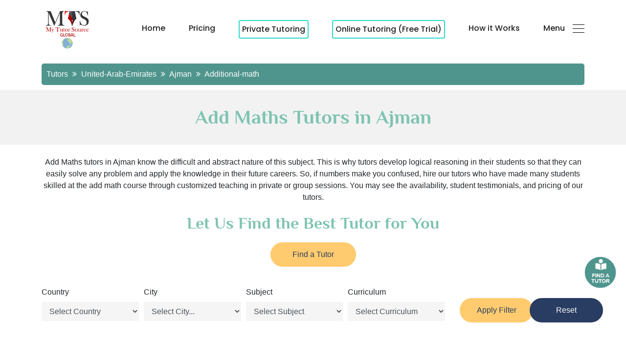

--- FILE ---
content_type: text/html; charset=UTF-8
request_url: https://mytutorsource.com/area/tutors/United-Arab-Emirates/ajman/additional-math/
body_size: 172852
content:
<!doctype html>
<html lang="en">
<meta name="csrf-token" content="se0CVonSLWsJ8JGS2Uc448TzjIeBQQdewr0WLzTU">

<head>

        
        
    <!-- Google Tag Manager -->
    <script>(function(w,d,s,l,i){w[l]=w[l]||[];w[l].push({'gtm.start':
    new Date().getTime(),event:'gtm.js'});var f=d.getElementsByTagName(s)[0],
    j=d.createElement(s),dl=l!='dataLayer'?'&l='+l:'';j.async=true;j.src=
    'https://www.googletagmanager.com/gtm.js?id='+i+dl;f.parentNode.insertBefore(j,f);
    })(window,document,'script','dataLayer','GTM-TSH9PJM');</script>
    <!-- End Google Tag Manager -->

            <script type="application/ld+json">
        {
            "@context": "http://schema.org",
            "@type": "WebSite",
            "url": "https://www.mytutorsource.com/",
            "name": "My Tutor Source",
            "alternateName": "Education Hub",
            "potentialAction": {
                "@type": "SearchAction",
                "target": "https://www.mytutorsource.com/?s={search_term_string}",
                "query-input": "required name=search_term_string"
            }
        }
        </script>
    
    <meta charset="UTF-8">
    <meta http-equiv="Content-Type" content="text/html; charset=utf-8">
    <meta name="google-site-verification" content="3qRC2ssBoQzESeIQt7cWf_zoXeridEF5QjJw5zugiUw" />
    <meta name="viewport" content="width=device-width, initial-scale=1.0">
    <link rel="icon" href="/images/favicon.png" />
    
    
                                                            <title>Hire add math tutors in Ajman to get one-on-one sessions.</title>
                                                                    
    
    <meta property="og:locale" content="en_US" /> 

    
 
                        <meta name="robots" content="index">
            

        
                    <meta property="og:url" content="https://mytutorsource.com/area/tutors/United-Arab-Emirates/ajman/additional-math/" />
            
        <meta property="og:site_name" content="" />
                                    <meta name="title" content="Hire add math tutors in Ajman to get one-on-one sessions." />
                <meta property="og:title" content="Hire add math tutors in Ajman to get one-on-one sessions." />
                <meta name="twitter:title" content="Hire add math tutors in Ajman to get one-on-one sessions." />
                                    
            
            
                                                            <meta name="description" content="Need help with add math? Our qualified MTS tutors will improve your grades and guide you in coursework. Book a free trial lesson now!" />
                <meta property="og:description" content="Need help with add math? Our qualified MTS tutors will improve your grades and guide you in coursework. Book a free trial lesson now!" />
                <meta name="twitter:description" content="Need help with add math? Our qualified MTS tutors will improve your grades and guide you in coursework. Book a free trial lesson now!" />
                        
            
            
                                
                    
                            <link rel="canonical" href="https://mytutorsource.com/area/tutors/United-Arab-Emirates/ajman/additional-math/" />
                    
    	<!-- meta tag -->
	<!-- stylesheet -->
    
	<link rel="stylesheet" type="text/css" href="https://mytutorsource.com/css/bootstrap.min.css">
	<link rel="stylesheet" href="https://mytutorsource.com/css/font-awesome.min.css">
    <link rel="stylesheet" type="text/css" href="https://mytutorsource.com/css/owl.carousel.min.css">
    <link rel="stylesheet" type="text/css" href="https://mytutorsource.com/css/combined-style.css?1768746851 ">
    <link rel="stylesheet" type="text/css" href="https://mytutorsource.com/css/blog.min.css">
    <link rel="stylesheet" type="text/css" href="https://mytutorsource.com/css/web-fonts.min.css">

    <link rel="preload" type="text/css" href="https://mytutorsource.com/css/jquery-ui.min.css">    
    <link rel="preload" type="text/css" href="https://mytutorsource.com/css/aos.css">
    <link rel="preload" type="text/css" href="https://mytutorsource.com/js/plugin/jssocials-1.4.0/jssocials.min.css">
	<link rel="preload" type="text/css" href="https://mytutorsource.com/css/animate.min.css">

    

    
    
    
    
    
    
    
 

	
	<!-- font style -->
	
	<!-- button -->


	

    
	
	<!-- font awsome cdn -->
	
	<!-- animaton js -->
	
	<!-- slider -->
     
     <!-- fonts -->
     
     <script src="https://mytutorsource.com/js/jquery-3.1.1.min.js"></script>
     <script src="https://mytutorsource.com/js/jquery-migrate-1.4.1.min.js"></script>
     <script src="https://mytutorsource.com/js/bootstrap.js"></script>
    
        
            <!-- Global site tag (gtag.js) - Google Analyticsxxxxx -->
<script async src="https://www.googletagmanager.com/gtag/js?id=UA-38622306-2"></script>
<script>
  window.dataLayer = window.dataLayer || [];
  function gtag(){dataLayer.push(arguments);}
  gtag('js', new Date());

  gtag('config', 'UA-38622306-2');
  gtag('config', 'AW-939983513');
</script>

<meta name="monetag" content="5c6c7cc21a358060d299f453755ace3b">

<script async src="https://pagead2.googlesyndication.com/pagead/js/adsbygoogle.js?client=ca-pub-5600362727068410"
     crossorigin="anonymous"></script>
        
     
    <style>
            </style>

     <style type="text/css">
        @font-face {
        font-family: 'Merriweather';
        font-style: italic;
        font-weight: 300;
        src: url(https://fonts.gstatic.com/s/merriweather/v22/u-4l0qyriQwlOrhSvowK_l5-eR7lXff1jvzRPA.woff2) format('woff2');
        unicode-range: U+0460-052F, U+1C80-1C88, U+20B4, U+2DE0-2DFF, U+A640-A69F, U+FE2E-FE2F;
         }

        @font-face {
            font-family: 'Merriweather';
            font-style: normal;
            font-weight: 400;
            src: url(https://fonts.gstatic.com/s/merriweather/v22/u-440qyriQwlOrhSvowK_l5-fCZM.woff2) format('woff2');
            unicode-range: U+0000-00FF, U+0131, U+0152-0153, U+02BB-02BC, U+02C6, U+02DA, U+02DC, U+2000-206F, U+2074, U+20AC, U+2122, U+2191, U+2193, U+2212, U+2215, U+FEFF, U+FFFD;
        }


		@font-face{font-family:MuseoSlab500Regular;src:url('https://mytutorsource.com/fonts/MyriadPro-Regular.eot');src:url('https://mytutorsource.com/fonts/MyriadPro-Regular.eot?#iefix') format("eot"), url('https://mytutorsource.com/fonts/MyriadPro-Regular.woff') format("woff"), url('https://mytutorsource.com/fonts/MyriadPro-Regular.ttf') format("truetype"), url("fonts/MyriadPro-Regular.svg#MuseoSlab500Regular") format("svg");font-weight:400;font-style:normal;}
        
        @media (max-width: 768px) {
            .pagination {
                display: ruby !important;
            }
            .pagination li.page-item .page-link {
                margin-bottom: 10px !important;
            }
        }
    </style>

 

</head><body>
        <!-- Google Tag Manager (noscript) -->
    <noscript><iframe src="https://www.googletagmanager.com/ns.html?id=GTM-TSH9PJM"
    height="0" width="0" style="display:none;visibility:hidden"></iframe></noscript>
    <!-- End Google Tag Manager (noscript) -->

<style>
    .fancy-btn a {
        background-color: #4e958d !important;

    }

    .pagination {
        display: -webkit-box;
        display: -webkit-flex;
        display: -ms-flexbox;
        display: flex;
        padding-left: 0;
        list-style: none;
        border-radius: .25rem;
    }

    .page-link {
        position: relative;
        display: block;
        padding: .5rem .75rem;
        margin-left: -1px;
        line-height: 1.25;
        color: white;
        font-size: 16px;
        border: 1px solid #ddd;
        background: #4e958d;
        display: inline-block;
        padding: 10px 20px;
    }

    li.page-item {
        padding-left: 10px;
    }

    li.page-item.active .page-link {
        background-color: white;
        color: black;
        border: none;
    }

</style>

<!-- header -->

<div
    class="pt-normal">

    <div class="navigation-wrap bg-light start-header start-style">
        

        


        <div class="main-navi">
            <div class="container">
                <div class="row">
                    <div class="col-12">
                        <nav class="navbar navbar-expand-md navbar-light">

                            


                            <a class="navbar-brand" href="https://mytutorsource.com/">
                                                                                                                                            <img class="img-fluid h-logo"
                                            src="https://mytutorsource.com/images/logos/AE/global-logo-nong.png"
                                            alt="site logo">
                                                                        <img class="img-fluid f-logo" src="https://mytutorsource.com/images/Floating-logo.png"
                                        alt="site logo">
                                                            </a>

                            



                            
                            <div class="collapse navbar-collapse " id="navbarSupportedContent ">
                                <ul class="navbar-nav ml-auto py-4 py-md-0 ">

                                                                                                                        <li
                                                class="nav-item pl-4 pl-md-0 ml-0 ml-md-5 custom-nav ">
                                                <a class="nav-link  "
                                                    href="https://mytutorsource.com/">Home</a>
                                            </li>
                                                                                                                                                                <li
                                                class="nav-item pl-4 pl-md-0 ml-0 ml-md-5 custom-nav ">
                                                <a class="nav-link  "
                                                    href="https://mytutorsource.com/mts-pricing/">Pricing</a>
                                            </li>
                                                                                                                                                                <li
                                                class="nav-item pl-4 pl-md-0 ml-0 ml-md-5 custom-nav nav-style">
                                                <a class="nav-link  "
                                                    href="https://mytutorsource.com/direct-home-tutoring-request?form_path=head">Private Tutoring</a>
                                            </li>
                                                                                                                                                                <li
                                                class="nav-item pl-4 pl-md-0 ml-0 ml-md-5 custom-nav nav-style">
                                                <a class="nav-link  "
                                                    href="https://mytutorsource.com/direct-online-tutoring-request?form_path=head">Online Tutoring  (Free Trial)</a>
                                            </li>
                                                                                                                                                                <li
                                                class="nav-item pl-4 pl-md-0 ml-0 ml-md-5 custom-nav ">
                                                <a class="nav-link  "
                                                    href="https://mytutorsource.com/how-it-works/">How it Works</a>
                                            </li>
                                                                                                                                                                                                
                                    <li class="custom-nav-item pl-4 pl-md-0 ml-0 ml-md-5 custom-nav">
                                        <a class="nav-link dropdown-toggle" data-toggle="dropdown " href="# "
                                            role="button " aria-haspopup="true " aria-expanded="false ">Menu<span
                                                class="navbar-toggler-icon ml-3"></span></a>
                                        <div class="dropdown-menu">

                                            
                                                                                                                                        

                                                
                                                <a class="dropdown-item"
                                                    href="https://mytutorsource.com/why-mts/"><i
                                                        class="fa glyphicon fa fa-lightbulb-o"></i>Why MTS</a>
                                                                                            

                                                
                                                <a class="dropdown-item"
                                                    href="https://mytutorsource.com/our-tutors/"><i
                                                        class="fa glyphicon fa fa-list-ul"></i>Our Tutors</a>
                                                                                            

                                                
                                                <a class="dropdown-item"
                                                    href="https://mytutorsource.com/gradelevels-we-offer/"><i
                                                        class="fa glyphicon fa fa-link"></i>Grade/Levels We Offer</a>
                                                                                            

                                                
                                                <a class="dropdown-item"
                                                    href="https://mytutorsource.com/types-tutoring-classes/"><i
                                                        class="fa glyphicon fa fa-link"></i>Types of Tutoring Classes</a>
                                                                                            

                                                
                                                <a class="dropdown-item"
                                                    href="https://mytutorsource.com/mts/account-login/"><i
                                                        class="fa glyphicon fa fa-sign-in"></i>Sign Up/Login</a>
                                                                                            

                                                
                                                <a class="dropdown-item"
                                                    href="https://mytutorsource.com/mts/select-payment-method/"><i
                                                        class="fa glyphicon fa fa-credit-card"></i>Make a Payment</a>
                                                                                            

                                                
                                                <a class="dropdown-item"
                                                    href="https://mytutorsource.com/about/"><i
                                                        class="fa glyphicon fa fa-bookmark-o"></i>About Us</a>
                                                                                            

                                                
                                                <a class="dropdown-item"
                                                    href="https://mytutorsource.com/contactus?form_path=sp"><i
                                                        class="fa glyphicon fa fa-paper-plane-o"></i>Contact Us</a>
                                                                                            

                                                
                                                <a class="dropdown-item"
                                                    href="https://mytutorsource.com/blog/"><i
                                                        class="fa glyphicon fa fa-link"></i>Blog</a>
                                            
                                            
                                        </div>
                                    </li>
                                </ul>
                            </div>
                        </nav>
                    </div>
                </div>
            </div>
        </div>

        


        <div class="mobile-navi">
            <div class="container">
                <div class="row">
                    <div class="col-md-12">
                        <nav class="navbar navbar-expand-md navbar-light">

                            <a class="navbar-brand1"
                                href="https://mytutorsource.com//">
                                                                    <img class="img-fluid mobile-logo" src="https://mytutorsource.com/images/Floating-logo.png"
                                        alt="site logo">
                                                            </a>
                            <button class="navbar-toggler1 " type="button " data-toggle="collapse "
                                data-target="#navbarMobile" aria-controls="navbarMobile " aria-expanded="false "
                                aria-label="Toggle navigation ">
                                <span class="navbar-toggler-icon "></span>
                            </button>
                            <div class="navbarMobile" id="navbarMobile">
                                <ul class="mobile-nav-ul">

                                    
                                                                                                                        <li class="mobile-nav-item">
                                                <a class="text-white"
                                                    href="https://mytutorsource.com/">
                                                    <i class="fa fa-home" aria-hidden="true"></i>
                                                    <span class="mobile-nav-text">Home</span></a>

                                            </li>
                                                                                                                                                                <li class="mobile-nav-item">
                                                <a class="text-white"
                                                    href="https://mytutorsource.com/mts-pricing/">
                                                    <i class="fa fa-money" aria-hidden="true"></i>
                                                    <span class="mobile-nav-text">Pricing</span></a>

                                            </li>
                                                                                                                                                                <li class="mobile-nav-item">
                                                <a class="text-white"
                                                    href="https://mytutorsource.com/direct-home-tutoring-request?form_path=head">
                                                    <i class="fa fa-user" aria-hidden="true"></i>
                                                    <span class="mobile-nav-text">Private Tutoring</span></a>

                                            </li>
                                                                                                                                                                <li class="mobile-nav-item">
                                                <a class="text-white"
                                                    href="https://mytutorsource.com/direct-online-tutoring-request?form_path=head">
                                                    <i class="fa fa-graduation-cap" aria-hidden="true"></i>
                                                    <span class="mobile-nav-text">Online Tutoring  (Free Trial)</span></a>

                                            </li>
                                                                                                                                                                <li class="mobile-nav-item">
                                                <a class="text-white"
                                                    href="https://mytutorsource.com/how-it-works/">
                                                    <i class="fa fa-user" aria-hidden="true"></i>
                                                    <span class="mobile-nav-text">How it Works</span></a>

                                            </li>
                                                                                                                                                                                                                
                                                
                                                
                                                
                                                <li class="mobile-nav-item">
                                                    <a class="text-white"
                                                        href="https://mytutorsource.com/why-mts/">
                                                        <i class="fa fa-lightbulb-o" aria-hidden="true"></i>
                                                        <span
                                                            class="mobile-nav-text">Why MTS</span></a>

                                                </li>
                                                                                            
                                                
                                                
                                                
                                                <li class="mobile-nav-item">
                                                    <a class="text-white"
                                                        href="https://mytutorsource.com/our-tutors/">
                                                        <i class="fa fa-list-ul" aria-hidden="true"></i>
                                                        <span
                                                            class="mobile-nav-text">Our Tutors</span></a>

                                                </li>
                                                                                            
                                                
                                                
                                                
                                                <li class="mobile-nav-item">
                                                    <a class="text-white"
                                                        href="https://mytutorsource.com/gradelevels-we-offer/">
                                                        <i class="fa fa-link" aria-hidden="true"></i>
                                                        <span
                                                            class="mobile-nav-text">Grade/Levels We Offer</span></a>

                                                </li>
                                                                                            
                                                
                                                
                                                
                                                <li class="mobile-nav-item">
                                                    <a class="text-white"
                                                        href="https://mytutorsource.com/types-tutoring-classes/">
                                                        <i class="fa fa-link" aria-hidden="true"></i>
                                                        <span
                                                            class="mobile-nav-text">Types of Tutoring Classes</span></a>

                                                </li>
                                                                                            
                                                
                                                
                                                
                                                <li class="mobile-nav-item">
                                                    <a class="text-white"
                                                        href="https://mytutorsource.com/mts/account-login/">
                                                        <i class="fa fa-sign-in" aria-hidden="true"></i>
                                                        <span
                                                            class="mobile-nav-text">Sign Up/Login</span></a>

                                                </li>
                                                                                            
                                                
                                                
                                                
                                                <li class="mobile-nav-item">
                                                    <a class="text-white"
                                                        href="https://mytutorsource.com/mts/select-payment-method/">
                                                        <i class="fa fa-credit-card" aria-hidden="true"></i>
                                                        <span
                                                            class="mobile-nav-text">Make a Payment</span></a>

                                                </li>
                                                                                            
                                                
                                                
                                                
                                                <li class="mobile-nav-item">
                                                    <a class="text-white"
                                                        href="https://mytutorsource.com/about/">
                                                        <i class="fa fa-bookmark-o" aria-hidden="true"></i>
                                                        <span
                                                            class="mobile-nav-text">About Us</span></a>

                                                </li>
                                                                                            
                                                
                                                
                                                
                                                <li class="mobile-nav-item">
                                                    <a class="text-white"
                                                        href="https://mytutorsource.com/contactus?form_path=sp">
                                                        <i class="fa fa-paper-plane-o" aria-hidden="true"></i>
                                                        <span
                                                            class="mobile-nav-text">Contact Us</span></a>

                                                </li>
                                                                                            
                                                
                                                
                                                
                                                <li class="mobile-nav-item">
                                                    <a class="text-white"
                                                        href="https://mytutorsource.com/blog/">
                                                        <i class="fa fa-link" aria-hidden="true"></i>
                                                        <span
                                                            class="mobile-nav-text">Blog</span></a>

                                                </li>
                                                                                                                                                        </ul>
                            </div>
                        </nav>
                    </div>
                </div>
            </div>
        </div>
    </div>


    


    
    
</div>
<!-- header end -->

<style>
    #fixedbutton {
    position: fixed;
    right: 20px;
    bottom: 130px;
    z-index: 100000;
}

.tutor_icon img{
    width: 65px;
    height: 65px;
}
</style>


                        <div class="tutor_icon" >
                <a class="tutor_icon" href="https://mytutorsource.com/step-2-student-parent-tutoring?form_path=mp" target="_blank"><img src="https://mytutorsource.com/images/find-tuator.png" id="fixedbutton"></a>
            </div>
        
            <style>
    .mp-bread-section .breadcrumbs {
        background-color: #4f958d;
        color: white;
        border-radius: 5px;
        padding: 10px;
        margin: 10px 0px;
    }
    .mp-bread-section .breadcrumbs {}
    .mp-bread-section .breadcrumbs i {
        padding: 0px 5px;
    }
</style>
<section class="mp-bread-section">
    <div class="container">
        <div class="row">
            <div class="col-12">
                <div class="breadcrumbs">
                    
                    
                    
                                            <span>Tutors</span> 

                                                    <i class="fa fa-angle-double-right" aria-hidden="true"></i>
                            <span>United-Arab-Emirates</span>
                                                                            <i class="fa fa-angle-double-right" aria-hidden="true"></i>
                            <span>Ajman</span>
                        
                                                    <i class="fa fa-angle-double-right" aria-hidden="true"></i>
                            <span>Additional-math</span>
                                                            </div>
            </div>
        </div>
    </div>
</section>
<section class="bg-grey pt-2rem pb-2rem">
    <div class="container">
        <div class="row">
            <div class="col-lg-12">
                <h1 class="title-heading custom_heading3 text-center mb-0">Add Maths Tutors in Ajman</h1>
            </div>
        </div>
    </div>
</section>

<section class="pt-4 bg-white">
    <div class="container">
        <div class="row">
            <div class="col-lg-12 text-center">
                <p>Add Maths tutors in Ajman know the difficult and abstract nature of this subject. This is why tutors develop logical reasoning in their students so that they can easily solve any problem and apply the knowledge in their future careers. So, if numbers make you confused, hire our tutors who have made many students skilled at the add math course through customized teaching in private or group sessions. You may see the availability, student testimonials, and pricing of our tutors.</p>            </div>
        </div>
    </div>
</section>

<section class="section-margin pt-2rem pb-2rem mt-lg-0 mt-3 cta-btn-section">
    <div class="container">
        <div class="row no-gutters flex-column align-items-center">
            <div class="col-lg-6">
                <h2 class="title-heading custom_heading3 text-center">Let Us Find the Best Tutor for You</h2>
        </div>
        <div class="col-lg-6 text-center mt-3">
            <a href="/step-2-student-parent-tutoring/?pl=OM&form_path=mp" class="banner-contact-btn learnMore-btn btn" target="_blank">Find a Tutor</a>
        </div>
    </div>
</div>
</section>

<style>
    .mp-filter-sec {}
    .mp-filter-sec form button, a {}
    .mp-filter-sec form .submit-btn {
        font-size: 16px;
        line-height: 34px;
        height: 50px;
        font-weight: 500;
        border-radius: 50px;
        box-shadow: none;
        -webkit-box-shadow: none;
        -moz-box-shadow: none;
        min-width: 150px;
        color: #293c62;
        border: 2px solid rgb(255 203 110);
        background-color: #ffcb6e;
    }
    .mp-filter-sec form .reset-btn {
        font-size: 16px;
        line-height: 34px;
        height: 50px;
        font-weight: 500;
        border-radius: 50px;
        box-shadow: none;
        -webkit-box-shadow: none;
        -moz-box-shadow: none;
        min-width: 150px;
        color: white;
        border: 2px solid #293c62;
        background-color: #293c62;
    }
</style>
<div class="mp-filter-sec container mt-4">
    <form method="GET" action="https://mytutorsource.com/search-tutors/">
        <div class="row">
            <div class="col-12 col-md-9">
                <div class="form-row justify-content-center align-items-center">
                    <!-- Country Dropdown -->
                    <div class="col-md-3 mb-3">
                        <label for="country">Country</label>
                        <select id="filter-country" name="filter-country" class="form-control">
                            <option value="">Select Country</option>
                                                            <option value="3" > United Arab Emirates </option>
                                                            <option value="76" > United Kingdom </option>
                                                            <option value="93" > Hong Kong </option>
                                                            <option value="189" > Saudi Arabia </option>
                                                    </select>
                    </div>
                    <!-- City Dropdown -->
                    <div class="col-md-3 mb-3">
                        <label for="city">City</label>
                        <select id="filter-city" name="filter-city" class="form-control">
                            <option value="">Select City...</option>
                                                                                                                                                                                                                                                                                                    </select>
                    </div>
                    <!-- Subject Dropdown -->
                    <div class="col-md-3 mb-3">
                        <label for="subject">Subject</label>
                        <select id="filter-subject" name="filter-subject" class="form-control">
                            <option value="">Select Subject</option>
                                                            <option value="56" >English</option>
                                                            <option value="57" >Math</option>
                                                            <option value="58" >Physics</option>
                                                            <option value="59" >Chemistry</option>
                                                            <option value="60" >Statistics</option>
                                                            <option value="61" >Computer science</option>
                                                            <option value="62" >Psychology</option>
                                                            <option value="63" >Economics</option>
                                                            <option value="64" >Accounting</option>
                                                            <option value="65" >Biology</option>
                                                            <option value="66" >Business studies</option>
                                                            <option value="67" >Geography</option>
                                                            <option value="68" >History</option>
                                                            <option value="69" >Spanish</option>
                                                            <option value="70" >French</option>
                                                            <option value="71" >Arabic</option>
                                                            <option value="72" >Urdu</option>
                                                            <option value="73" >Commerce</option>
                                                            <option value="74" >Sociology</option>
                                                            <option value="75" >Mandarin</option>
                                                            <option value="76" >Politics</option>
                                                            <option value="77" >Biochemistry</option>
                                                            <option value="78" >Biotechnology</option>
                                                            <option value="79" >Sat</option>
                                                            <option value="80" >Ielts</option>
                                                            <option value="81" >Further mathematics</option>
                                                            <option value="82" >Science</option>
                                                            <option value="84" >Finance</option>
                                                            <option value="89" >Calculus</option>
                                                            <option value="90" >Social studies</option>
                                                            <option value="91" >English literature</option>
                                                            <option value="92" >Political sciences</option>
                                                            <option value="93" >English language</option>
                                                            <option value="94" >Sat english</option>
                                                            <option value="95" >Law</option>
                                                            <option value="96" >Ict</option>
                                                            <option value="97" >Gre english</option>
                                                            <option value="98" >Sat math</option>
                                                            <option value="99" >Tok</option>
                                                            <option value="100" >Additional math</option>
                                                            <option value="101" >Anatomy</option>
                                                            <option value="103" >Quran</option>
                                                            <option value="104" >Chinese</option>
                                                            <option value="105" >Classical-greek</option>
                                                            <option value="106" >Italian</option>
                                                            <option value="107" >Religious-studies</option>
                                                            <option value="108" >Latin</option>
                                                            <option value="109" >Japanese</option>
                                                            <option value="110" >German</option>
                                                            <option value="111" >Government and politics</option>
                                                            <option value="112" >Media studies</option>
                                                            <option value="113" >Us history</option>
                                                            <option value="114" >Drama</option>
                                                            <option value="115" >Hindi</option>
                                                            <option value="116" >Excel analysis</option>
                                                            <option value="117" >Food and nutrition</option>
                                                            <option value="118" >Design and technology</option>
                                                            <option value="119" >Extended essay</option>
                                                            <option value="120" >Cas</option>
                                                            <option value="121" >Environmental management</option>
                                                            <option value="123" >Islamic studies</option>
                                                    </select>
                    </div>

                                        <!-- Curriculum Dropdown -->
                    <div class="col-md-3 mb-3">
                        <label for="curriculum">Curriculum</label>
                        <select id="filter-curriculum" name="filter-curriculum" class="form-control">
                            <option value="">Select Curriculum</option>
                                                                                </select>
                    </div>
                    
                </div>
            </div>
            <div class="col-12 col-md-3">
                <div class="row">
                    <div class="col-6">
                        <button type="submit" class="btn btn-primary submit-btn mt-4">Apply Filter</button>
                    </div>
                    <div class="col-6">
                        <a target="_self" href="https://mytutorsource.com/search-tutors/" class="btn btn-primary reset-btn mt-4">Reset</a>
                    </div>
                </div>
            </div>
        </div>
    </form>
</div>



<section class="acsText-section subjectTutors2-section2 section-margin-both mt-4">
    <div class="container">
        <div class="row no-gutters">
            <div class="col-lg-8 col-md-12 col-sm-12 pr-lg-5">
                <div id="accordion" class="myaccordion fusion-accordian custom_class2">
                                        <div class="pnaels">
                        <div class="panel-top">
                            <div class="thumbnails">
                                <img class="rounded-circle" src="/assets/admin/tutorimages/1705588497.png" alt="Bindu K.V." width="100" height="100">
                            </div>
                            <div class="thumb-details">
                                <div class="row no-gutters">
                                <div class="col-lg-12"><h5>Bindu K.V.</h5></div>
                                <div class="col-md-6 col-sm-12">Female 54 Years</div>
                                                                
                                                                <div class="col-md-6 col-sm-12">25 years of teaching </div>
                                <div class="col-md-6 col-sm-12">Expert in
                                                                Additional math,
                                                                 <span class="d-block">Dept : Null.</span></div>
                                <div class="col-md-6 col-sm-12 p-qual">Qualification : M.Sc
                                    <span class="d-block">
                                        Location : Ajman, United Arab Emirates
                                    </span>
                                </div>
                                <div class="col-sm-12 mb-4 pb-1"><a href="/step-1-blog-refer/?pl=OM&amp;utm_source=tutor-profile&amp;utm_medium=contact-a-tutor&amp;utm_campaign=tutors-profiles&amp;form_path=mp" class="banner-contact-btn learnMore-btn btn-tutor-contact btn mt-4" target="_blank">Contact Tutor</a></div>
                                </div>
                            </div>
                        </div>
                        <div class="toggle-wrapper"><button class="d-flex align-items-center justify-content-start btn btn-link w-100" data-toggle="collapse" data-target="#collapse0" aria-expanded="false" aria-controls="collapse0"><span>Expand</span>
                            <span class="fa-stack fa-sm ml-2">
                                
                                <i class="fa fa-chevron-down fa-stack-1x fa-inverse"></i>
                            </span>
                        </button>
                        </div>
                        <div id="collapse0" class="collapse-body collapse" aria-labelledby="headingOne" data-parent="#accordion">
                            <div class="pnaels-body">
                                <h6>Education</h6>
                                <p class="mt-2 mb-4">M.Sc</p>

                                <h6>Experience</h6>
                                <p class="mt-2 mb-4">
                                    I am a Maths tutor and have been teaching A-level students.                                </p>
                                <h6>Tutoring Approach</h6>
                                <p class="mt-2 mb-4">
                                    I use formative assessments to help my students learn by giving them feedback that helps them understand the subject better.                                </p>

                                                                                            </div>
                        </div>
                    </div>
                                        <div class="pnaels">
                        <div class="panel-top">
                            <div class="thumbnails">
                                <img class="rounded-circle" src="/assets/admin/tutorimages/1700828661.jpg" alt="Ma. Katerine Pabustan" width="100" height="100">
                            </div>
                            <div class="thumb-details">
                                <div class="row no-gutters">
                                <div class="col-lg-12"><h5>Ma. Katerine Pabustan</h5></div>
                                <div class="col-md-6 col-sm-12">Female 33 Years</div>
                                                                
                                                                <div class="col-md-6 col-sm-12">11 years of teaching </div>
                                <div class="col-md-6 col-sm-12">Expert in
                                                                Additional math,
                                                                 <span class="d-block">Dept : Null.</span></div>
                                <div class="col-md-6 col-sm-12 p-qual">Qualification : LET Passer (Ph), Masters Degree
                                    <span class="d-block">
                                        Location : Ajman, United Arab Emirates
                                    </span>
                                </div>
                                <div class="col-sm-12 mb-4 pb-1"><a href="/step-1-blog-refer/?pl=OM&amp;utm_source=tutor-profile&amp;utm_medium=contact-a-tutor&amp;utm_campaign=tutors-profiles&amp;form_path=mp" class="banner-contact-btn learnMore-btn btn-tutor-contact btn mt-4" target="_blank">Contact Tutor</a></div>
                                </div>
                            </div>
                        </div>
                        <div class="toggle-wrapper"><button class="d-flex align-items-center justify-content-start btn btn-link w-100" data-toggle="collapse" data-target="#collapse1" aria-expanded="false" aria-controls="collapse1"><span>Expand</span>
                            <span class="fa-stack fa-sm ml-2">
                                
                                <i class="fa fa-chevron-down fa-stack-1x fa-inverse"></i>
                            </span>
                        </button>
                        </div>
                        <div id="collapse1" class="collapse-body collapse" aria-labelledby="headingOne" data-parent="#accordion">
                            <div class="pnaels-body">
                                <h6>Education</h6>
                                <p class="mt-2 mb-4">LET Passer (Ph), Masters Degree</p>

                                <h6>Experience</h6>
                                <p class="mt-2 mb-4">
                                    I have been tutoring primary school kids back in the Philippines. I mostly teach Math and English. I can also teach additional math to A-level students.                                </p>
                                <h6>Tutoring Approach</h6>
                                <p class="mt-2 mb-4">
                                    I look at the student's curriculum first and from there, I give set of examples after I discuss the topic. As much as  possible, I make it as an interactive approach. Not just me talking, but asking the student in which area he/she finds it difficult to deal with.                                </p>

                                                                                            </div>
                        </div>
                    </div>
                                        <div class="pnaels">
                        <div class="panel-top">
                            <div class="thumbnails">
                                <img class="rounded-circle" src="/assets/admin/tutorimages/1701679846.png" alt="Roja Sudarshan Pogul" width="100" height="100">
                            </div>
                            <div class="thumb-details">
                                <div class="row no-gutters">
                                <div class="col-lg-12"><h5>Roja Sudarshan Pogul</h5></div>
                                <div class="col-md-6 col-sm-12">Female 35 Years</div>
                                                                
                                                                <div class="col-md-6 col-sm-12">8 years of teaching </div>
                                <div class="col-md-6 col-sm-12">Expert in
                                                                Additional math,
                                                                 <span class="d-block">Dept : Null.</span></div>
                                <div class="col-md-6 col-sm-12 p-qual">Qualification : MCA
                                    <span class="d-block">
                                        Location : Ajman, United Arab Emirates
                                    </span>
                                </div>
                                <div class="col-sm-12 mb-4 pb-1"><a href="/step-1-blog-refer/?pl=OM&amp;utm_source=tutor-profile&amp;utm_medium=contact-a-tutor&amp;utm_campaign=tutors-profiles&amp;form_path=mp" class="banner-contact-btn learnMore-btn btn-tutor-contact btn mt-4" target="_blank">Contact Tutor</a></div>
                                </div>
                            </div>
                        </div>
                        <div class="toggle-wrapper"><button class="d-flex align-items-center justify-content-start btn btn-link w-100" data-toggle="collapse" data-target="#collapse2" aria-expanded="false" aria-controls="collapse2"><span>Expand</span>
                            <span class="fa-stack fa-sm ml-2">
                                
                                <i class="fa fa-chevron-down fa-stack-1x fa-inverse"></i>
                            </span>
                        </button>
                        </div>
                        <div id="collapse2" class="collapse-body collapse" aria-labelledby="headingOne" data-parent="#accordion">
                            <div class="pnaels-body">
                                <h6>Education</h6>
                                <p class="mt-2 mb-4">MCA</p>

                                <h6>Experience</h6>
                                <p class="mt-2 mb-4">
                                    Do you find math tricky? Worry not, I have 8 years of experience teaching math, further math, and add math. I know all the tricks to make the subject easier for different age groups.                                </p>
                                <h6>Tutoring Approach</h6>
                                <p class="mt-2 mb-4">
                                    I dedicate time and attention to my tutees. I use different methods to stick concepts in their head.                                </p>

                                                                                            </div>
                        </div>
                    </div>
                                        <div class="pnaels">
                        <div class="panel-top">
                            <div class="thumbnails">
                                <img class="rounded-circle" src="/assets/admin/tutorimages/1700824276.jpg" alt="Asmerom Debesay" width="100" height="100">
                            </div>
                            <div class="thumb-details">
                                <div class="row no-gutters">
                                <div class="col-lg-12"><h5>Asmerom Debesay</h5></div>
                                <div class="col-md-6 col-sm-12">Male 31 Years</div>
                                                                
                                                                <div class="col-md-6 col-sm-12">8 years of teaching </div>
                                <div class="col-md-6 col-sm-12">Expert in
                                                                Additional math,
                                                                 <span class="d-block">Dept : Null.</span></div>
                                <div class="col-md-6 col-sm-12 p-qual">Qualification : Master&#039;s Degree
                                    <span class="d-block">
                                        Location : Ajman, United Arab Emirates
                                    </span>
                                </div>
                                <div class="col-sm-12 mb-4 pb-1"><a href="/step-1-blog-refer/?pl=OM&amp;utm_source=tutor-profile&amp;utm_medium=contact-a-tutor&amp;utm_campaign=tutors-profiles&amp;form_path=mp" class="banner-contact-btn learnMore-btn btn-tutor-contact btn mt-4" target="_blank">Contact Tutor</a></div>
                                </div>
                            </div>
                        </div>
                        <div class="toggle-wrapper"><button class="d-flex align-items-center justify-content-start btn btn-link w-100" data-toggle="collapse" data-target="#collapse3" aria-expanded="false" aria-controls="collapse3"><span>Expand</span>
                            <span class="fa-stack fa-sm ml-2">
                                
                                <i class="fa fa-chevron-down fa-stack-1x fa-inverse"></i>
                            </span>
                        </button>
                        </div>
                        <div id="collapse3" class="collapse-body collapse" aria-labelledby="headingOne" data-parent="#accordion">
                            <div class="pnaels-body">
                                <h6>Education</h6>
                                <p class="mt-2 mb-4">Master&#039;s Degree</p>

                                <h6>Experience</h6>
                                <p class="mt-2 mb-4">
                                    I have been guiding additional math and calculus students for 8 years. I prepare worksheets, homework, and model questions.                                </p>
                                <h6>Tutoring Approach</h6>
                                <p class="mt-2 mb-4">
                                    I have an experience how to handle students as per the curriculum.                                </p>

                                                                                            </div>
                        </div>
                    </div>
                                        <div class="pnaels">
                        <div class="panel-top">
                            <div class="thumbnails">
                                <img class="rounded-circle" src="/assets/admin/tutorimages/1701329460.png" alt="Malaya Ranjan Behera" width="100" height="100">
                            </div>
                            <div class="thumb-details">
                                <div class="row no-gutters">
                                <div class="col-lg-12"><h5>Malaya Ranjan Behera</h5></div>
                                <div class="col-md-6 col-sm-12">Male 30 Years</div>
                                                                
                                                                <div class="col-md-6 col-sm-12">7 years of teaching </div>
                                <div class="col-md-6 col-sm-12">Expert in
                                                                Additional math,
                                                                 <span class="d-block">Dept : Null.</span></div>
                                <div class="col-md-6 col-sm-12 p-qual">Qualification : MSc Mathematics and Computing, BSc Mathematics
                                    <span class="d-block">
                                        Location : Ajman, United Arab Emirates
                                    </span>
                                </div>
                                <div class="col-sm-12 mb-4 pb-1"><a href="/step-1-blog-refer/?pl=OM&amp;utm_source=tutor-profile&amp;utm_medium=contact-a-tutor&amp;utm_campaign=tutors-profiles&amp;form_path=mp" class="banner-contact-btn learnMore-btn btn-tutor-contact btn mt-4" target="_blank">Contact Tutor</a></div>
                                </div>
                            </div>
                        </div>
                        <div class="toggle-wrapper"><button class="d-flex align-items-center justify-content-start btn btn-link w-100" data-toggle="collapse" data-target="#collapse4" aria-expanded="false" aria-controls="collapse4"><span>Expand</span>
                            <span class="fa-stack fa-sm ml-2">
                                
                                <i class="fa fa-chevron-down fa-stack-1x fa-inverse"></i>
                            </span>
                        </button>
                        </div>
                        <div id="collapse4" class="collapse-body collapse" aria-labelledby="headingOne" data-parent="#accordion">
                            <div class="pnaels-body">
                                <h6>Education</h6>
                                <p class="mt-2 mb-4">MSc Mathematics and Computing, BSc Mathematics</p>

                                <h6>Experience</h6>
                                <p class="mt-2 mb-4">
                                    I'm Malaya Ranjan Behera, a dedicated teacher with 7 years of experience. I served as an Associate Lecturer in Mathematics. Additionally, I've worked as a Subject Matter Expert (SME) in Advanced Mathematics. I also worked as an SME in Statistics.                                </p>
                                <h6>Tutoring Approach</h6>
                                <p class="mt-2 mb-4">
                                    My tutoring approach revolves around problem-solving. My skills include MS Word, MS PowerPoint, C++, and MySQL. Whether it's Jee Main/Advance, Advanced Mathematics, or Statistics, I provide type-based solutions to my students.                                </p>

                                                                                            </div>
                        </div>
                    </div>
                                        <div class="pnaels">
                        <div class="panel-top">
                            <div class="thumbnails">
                                <img class="rounded-circle" src="/assets/admin/tutorimages/1700822227.jpg" alt="Veena Jayan" width="100" height="100">
                            </div>
                            <div class="thumb-details">
                                <div class="row no-gutters">
                                <div class="col-lg-12"><h5>Veena Jayan</h5></div>
                                <div class="col-md-6 col-sm-12">Female 29 Years</div>
                                                                
                                                                <div class="col-md-6 col-sm-12">6 years of teaching </div>
                                <div class="col-md-6 col-sm-12">Expert in
                                                                Additional math,
                                                                 <span class="d-block">Dept : Null.</span></div>
                                <div class="col-md-6 col-sm-12 p-qual">Qualification : Mtech in Computer Science and Engineering
                                    <span class="d-block">
                                        Location : Ajman, United Arab Emirates
                                    </span>
                                </div>
                                <div class="col-sm-12 mb-4 pb-1"><a href="/step-1-blog-refer/?pl=OM&amp;utm_source=tutor-profile&amp;utm_medium=contact-a-tutor&amp;utm_campaign=tutors-profiles&amp;form_path=mp" class="banner-contact-btn learnMore-btn btn-tutor-contact btn mt-4" target="_blank">Contact Tutor</a></div>
                                </div>
                            </div>
                        </div>
                        <div class="toggle-wrapper"><button class="d-flex align-items-center justify-content-start btn btn-link w-100" data-toggle="collapse" data-target="#collapse5" aria-expanded="false" aria-controls="collapse5"><span>Expand</span>
                            <span class="fa-stack fa-sm ml-2">
                                
                                <i class="fa fa-chevron-down fa-stack-1x fa-inverse"></i>
                            </span>
                        </button>
                        </div>
                        <div id="collapse5" class="collapse-body collapse" aria-labelledby="headingOne" data-parent="#accordion">
                            <div class="pnaels-body">
                                <h6>Education</h6>
                                <p class="mt-2 mb-4">Mtech in Computer Science and Engineering</p>

                                <h6>Experience</h6>
                                <p class="mt-2 mb-4">
                                    I have six years of experience in teaching math and additional math.  I teach students from basic concepts. My satisfaction lies in the success of the student.                                </p>
                                <h6>Tutoring Approach</h6>
                                <p class="mt-2 mb-4">
                                    I offer individual attention to each student and make every session more interactive.                                </p>

                                                                                            </div>
                        </div>
                    </div>
                                        <div class="pnaels">
                        <div class="panel-top">
                            <div class="thumbnails">
                                <img class="rounded-circle" src="/assets/admin/tutorimages/1705318729.png" alt="Halah Adeeb Hafiz." width="100" height="100">
                            </div>
                            <div class="thumb-details">
                                <div class="row no-gutters">
                                <div class="col-lg-12"><h5>Halah Adeeb Hafiz.</h5></div>
                                <div class="col-md-6 col-sm-12">Female 34 Years</div>
                                                                
                                                                <div class="col-md-6 col-sm-12">6 years of teaching </div>
                                <div class="col-md-6 col-sm-12">Expert in
                                                                Additional math,
                                                                 <span class="d-block">Dept : Null.</span></div>
                                <div class="col-md-6 col-sm-12 p-qual">Qualification : B.Tech in Computer Science
                                    <span class="d-block">
                                        Location : Ajman, United Arab Emirates
                                    </span>
                                </div>
                                <div class="col-sm-12 mb-4 pb-1"><a href="/step-1-blog-refer/?pl=OM&amp;utm_source=tutor-profile&amp;utm_medium=contact-a-tutor&amp;utm_campaign=tutors-profiles&amp;form_path=mp" class="banner-contact-btn learnMore-btn btn-tutor-contact btn mt-4" target="_blank">Contact Tutor</a></div>
                                </div>
                            </div>
                        </div>
                        <div class="toggle-wrapper"><button class="d-flex align-items-center justify-content-start btn btn-link w-100" data-toggle="collapse" data-target="#collapse6" aria-expanded="false" aria-controls="collapse6"><span>Expand</span>
                            <span class="fa-stack fa-sm ml-2">
                                
                                <i class="fa fa-chevron-down fa-stack-1x fa-inverse"></i>
                            </span>
                        </button>
                        </div>
                        <div id="collapse6" class="collapse-body collapse" aria-labelledby="headingOne" data-parent="#accordion">
                            <div class="pnaels-body">
                                <h6>Education</h6>
                                <p class="mt-2 mb-4">B.Tech in Computer Science</p>

                                <h6>Experience</h6>
                                <p class="mt-2 mb-4">
                                    I'm a detail-oriented Testing Engineer with 4+ years of experience in Quality Assurance and Business Analysis. I am familiar with A-level further math curriculum.                                </p>
                                <h6>Tutoring Approach</h6>
                                <p class="mt-2 mb-4">
                                    I assign homework and worksheets for better practice.                                </p>

                                                                                            </div>
                        </div>
                    </div>
                                        <div class="pnaels">
                        <div class="panel-top">
                            <div class="thumbnails">
                                <img class="rounded-circle" src="/assets/admin/tutorimages/1700826973.jpg" alt="Robin Bosco" width="100" height="100">
                            </div>
                            <div class="thumb-details">
                                <div class="row no-gutters">
                                <div class="col-lg-12"><h5>Robin Bosco</h5></div>
                                <div class="col-md-6 col-sm-12">Male 30 Years</div>
                                                                
                                                                <div class="col-md-6 col-sm-12">5 years of teaching </div>
                                <div class="col-md-6 col-sm-12">Expert in
                                                                Additional math,
                                                                 <span class="d-block">Dept : Null.</span></div>
                                <div class="col-md-6 col-sm-12 p-qual">Qualification : B. E. Electrical and Electronics Engineering
                                    <span class="d-block">
                                        Location : Ajman, United Arab Emirates
                                    </span>
                                </div>
                                <div class="col-sm-12 mb-4 pb-1"><a href="/step-1-blog-refer/?pl=OM&amp;utm_source=tutor-profile&amp;utm_medium=contact-a-tutor&amp;utm_campaign=tutors-profiles&amp;form_path=mp" class="banner-contact-btn learnMore-btn btn-tutor-contact btn mt-4" target="_blank">Contact Tutor</a></div>
                                </div>
                            </div>
                        </div>
                        <div class="toggle-wrapper"><button class="d-flex align-items-center justify-content-start btn btn-link w-100" data-toggle="collapse" data-target="#collapse7" aria-expanded="false" aria-controls="collapse7"><span>Expand</span>
                            <span class="fa-stack fa-sm ml-2">
                                
                                <i class="fa fa-chevron-down fa-stack-1x fa-inverse"></i>
                            </span>
                        </button>
                        </div>
                        <div id="collapse7" class="collapse-body collapse" aria-labelledby="headingOne" data-parent="#accordion">
                            <div class="pnaels-body">
                                <h6>Education</h6>
                                <p class="mt-2 mb-4">B. E. Electrical and Electronics Engineering</p>

                                <h6>Experience</h6>
                                <p class="mt-2 mb-4">
                                    I can teach add math and math to A-level students.                                </p>
                                <h6>Tutoring Approach</h6>
                                <p class="mt-2 mb-4">
                                    First, I communicate with them. I ask their interest in the subject. I remove their shyness and hesitation.                                </p>

                                                                                            </div>
                        </div>
                    </div>
                                        <div class="pnaels">
                        <div class="panel-top">
                            <div class="thumbnails">
                                <img class="rounded-circle" src="/assets/admin/tutorimages/1705587939.png" alt="Renu Chauhan" width="100" height="100">
                            </div>
                            <div class="thumb-details">
                                <div class="row no-gutters">
                                <div class="col-lg-12"><h5>Renu Chauhan</h5></div>
                                <div class="col-md-6 col-sm-12">Female 29 Years</div>
                                                                
                                                                <div class="col-md-6 col-sm-12">5 years of teaching </div>
                                <div class="col-md-6 col-sm-12">Expert in
                                                                Additional math,
                                                                 <span class="d-block">Dept : Null.</span></div>
                                <div class="col-md-6 col-sm-12 p-qual">Qualification : B.Ed. (Mathematics and Science)
                                    <span class="d-block">
                                        Location : Ajman, United Arab Emirates
                                    </span>
                                </div>
                                <div class="col-sm-12 mb-4 pb-1"><a href="/step-1-blog-refer/?pl=OM&amp;utm_source=tutor-profile&amp;utm_medium=contact-a-tutor&amp;utm_campaign=tutors-profiles&amp;form_path=mp" class="banner-contact-btn learnMore-btn btn-tutor-contact btn mt-4" target="_blank">Contact Tutor</a></div>
                                </div>
                            </div>
                        </div>
                        <div class="toggle-wrapper"><button class="d-flex align-items-center justify-content-start btn btn-link w-100" data-toggle="collapse" data-target="#collapse8" aria-expanded="false" aria-controls="collapse8"><span>Expand</span>
                            <span class="fa-stack fa-sm ml-2">
                                
                                <i class="fa fa-chevron-down fa-stack-1x fa-inverse"></i>
                            </span>
                        </button>
                        </div>
                        <div id="collapse8" class="collapse-body collapse" aria-labelledby="headingOne" data-parent="#accordion">
                            <div class="pnaels-body">
                                <h6>Education</h6>
                                <p class="mt-2 mb-4">B.Ed. (Mathematics and Science)</p>

                                <h6>Experience</h6>
                                <p class="mt-2 mb-4">
                                    I have 5 years of teaching experience in teaching Add maths to students of GCSE.                                </p>
                                <h6>Tutoring Approach</h6>
                                <p class="mt-2 mb-4">
                                    I tell my students to use mind maps and other visual aids to help them plan and understand difficult material.                                </p>

                                                                                            </div>
                        </div>
                    </div>
                                        <div class="pnaels">
                        <div class="panel-top">
                            <div class="thumbnails">
                                <img class="rounded-circle" src="/assets/admin/tutorimages/1701329936.png" alt="Adil Rasheed Khanday" width="100" height="100">
                            </div>
                            <div class="thumb-details">
                                <div class="row no-gutters">
                                <div class="col-lg-12"><h5>Adil Rasheed Khanday</h5></div>
                                <div class="col-md-6 col-sm-12">Male 33 Years</div>
                                                                
                                                                <div class="col-md-6 col-sm-12">5 years of teaching </div>
                                <div class="col-md-6 col-sm-12">Expert in
                                                                Additional math,
                                                                 <span class="d-block">Dept : Null.</span></div>
                                <div class="col-md-6 col-sm-12 p-qual">Qualification : MSc Mathematics
                                    <span class="d-block">
                                        Location : Ajman, United Arab Emirates
                                    </span>
                                </div>
                                <div class="col-sm-12 mb-4 pb-1"><a href="/step-1-blog-refer/?pl=OM&amp;utm_source=tutor-profile&amp;utm_medium=contact-a-tutor&amp;utm_campaign=tutors-profiles&amp;form_path=mp" class="banner-contact-btn learnMore-btn btn-tutor-contact btn mt-4" target="_blank">Contact Tutor</a></div>
                                </div>
                            </div>
                        </div>
                        <div class="toggle-wrapper"><button class="d-flex align-items-center justify-content-start btn btn-link w-100" data-toggle="collapse" data-target="#collapse9" aria-expanded="false" aria-controls="collapse9"><span>Expand</span>
                            <span class="fa-stack fa-sm ml-2">
                                
                                <i class="fa fa-chevron-down fa-stack-1x fa-inverse"></i>
                            </span>
                        </button>
                        </div>
                        <div id="collapse9" class="collapse-body collapse" aria-labelledby="headingOne" data-parent="#accordion">
                            <div class="pnaels-body">
                                <h6>Education</h6>
                                <p class="mt-2 mb-4">MSc Mathematics</p>

                                <h6>Experience</h6>
                                <p class="mt-2 mb-4">
                                    I have 5 years of experience and I am an enthusiastic, responsible, and hard-working teacher. I adapt myself to different curriculums and student’s needs.                                </p>
                                <h6>Tutoring Approach</h6>
                                <p class="mt-2 mb-4">
                                    I am able to work well under pressure. I have the ability to difficult topics in a simple and engaging manner.                                </p>

                                                                                            </div>
                        </div>
                    </div>
                                    </div>
                <ul class="pagination">

        
                    <li class="page-item disabled"><span class="page-link">«</span></li>
        
        
        <li class="page-item active">
            <a class="page-link" href="https://mytutorsource.com/area/tutors/United-Arab-Emirates/ajman/additional-math/page/1/">1</a>
        </li>

        
        
        
        
        
        
        
                    <li class="page-item ">
                <a class="page-link" href="https://mytutorsource.com/area/tutors/United-Arab-Emirates/ajman/additional-math/page/2/">2</a>
            </li>
        
        
                    <li class="page-item">
                <a class="page-link" href="https://mytutorsource.com/area/tutors/United-Arab-Emirates/ajman/additional-math/page/2/">»</a>
            </li>
        
    </ul>

                
            </div>
            <div class="col-lg-4 col-md-12 col-sm-12 pl-lg-5 main-sidebar-wrapper">
                <div class="sidebar-wrapper mt-space-small-mobile">
                    <h6>Popular Subjects</h6>
                     <ul class="popular-scroll1">
                                               <li> <a class="txt-t-cap" href="https://mytutorsource.com/tutors/profiles/english/">English Tutors</a></li>
                                               <li> <a class="txt-t-cap" href="https://mytutorsource.com/tutors/profiles/math/">Math Tutors</a></li>
                                               <li> <a class="txt-t-cap" href="https://mytutorsource.com/tutors/profiles/physics/">Physics Tutors</a></li>
                                               <li> <a class="txt-t-cap" href="https://mytutorsource.com/tutors/profiles/chemistry/">Chemistry Tutors</a></li>
                                               <li> <a class="txt-t-cap" href="https://mytutorsource.com/tutors/profiles/statistics/">Statistics Tutors</a></li>
                                               <li> <a class="txt-t-cap" href="https://mytutorsource.com/tutors/profiles/computer-science/">Computer science Tutors</a></li>
                                               <li> <a class="txt-t-cap" href="https://mytutorsource.com/tutors/profiles/psychology/">Psychology Tutors</a></li>
                                               <li> <a class="txt-t-cap" href="https://mytutorsource.com/tutors/profiles/economics/">Economics Tutors</a></li>
                                               <li> <a class="txt-t-cap" href="https://mytutorsource.com/tutors/profiles/accounting/">Accounting Tutors</a></li>
                                               <li> <a class="txt-t-cap" href="https://mytutorsource.com/tutors/profiles/biology/">Biology Tutors</a></li>
                                               <li> <a class="txt-t-cap" href="https://mytutorsource.com/tutors/profiles/business-studies/">Business studies Tutors</a></li>
                                               <li> <a class="txt-t-cap" href="https://mytutorsource.com/tutors/profiles/geography/">Geography Tutors</a></li>
                                               <li> <a class="txt-t-cap" href="https://mytutorsource.com/tutors/profiles/history/">History Tutors</a></li>
                                               <li> <a class="txt-t-cap" href="https://mytutorsource.com/tutors/profiles/spanish/">Spanish Tutors</a></li>
                                               <li> <a class="txt-t-cap" href="https://mytutorsource.com/tutors/profiles/french/">French Tutors</a></li>
                                               <li> <a class="txt-t-cap" href="https://mytutorsource.com/tutors/profiles/arabic/">Arabic Tutors</a></li>
                                               <li> <a class="txt-t-cap" href="https://mytutorsource.com/tutors/profiles/urdu/">Urdu Tutors</a></li>
                                               <li> <a class="txt-t-cap" href="https://mytutorsource.com/tutors/profiles/commerce/">Commerce Tutors</a></li>
                                               <li> <a class="txt-t-cap" href="https://mytutorsource.com/tutors/profiles/sociology/">Sociology Tutors</a></li>
                                               <li> <a class="txt-t-cap" href="https://mytutorsource.com/tutors/profiles/mandarin/">Mandarin Tutors</a></li>
                                               <li> <a class="txt-t-cap" href="https://mytutorsource.com/tutors/profiles/politics/">Politics Tutors</a></li>
                                               <li> <a class="txt-t-cap" href="https://mytutorsource.com/tutors/profiles/biochemistry/">Biochemistry Tutors</a></li>
                                               <li> <a class="txt-t-cap" href="https://mytutorsource.com/tutors/profiles/biotechnology/">Biotechnology Tutors</a></li>
                                               <li> <a class="txt-t-cap" href="https://mytutorsource.com/tutors/profiles/sat/">Sat Tutors</a></li>
                                               <li> <a class="txt-t-cap" href="https://mytutorsource.com/tutors/profiles/ielts/">Ielts Tutors</a></li>
                                               <li> <a class="txt-t-cap" href="https://mytutorsource.com/tutors/profiles/further-mathematics/">Further mathematics Tutors</a></li>
                                               <li> <a class="txt-t-cap" href="https://mytutorsource.com/tutors/profiles/science/">Science Tutors</a></li>
                                               <li> <a class="txt-t-cap" href="https://mytutorsource.com/tutors/profiles/finance/">Finance Tutors</a></li>
                                               <li> <a class="txt-t-cap" href="https://mytutorsource.com/tutors/profiles/calculus/">Calculus Tutors</a></li>
                                               <li> <a class="txt-t-cap" href="https://mytutorsource.com/tutors/profiles/social-studies/">Social studies Tutors</a></li>
                                               <li> <a class="txt-t-cap" href="https://mytutorsource.com/tutors/profiles/english-literature/">English literature Tutors</a></li>
                                               <li> <a class="txt-t-cap" href="https://mytutorsource.com/tutors/profiles/political-sciences/">Political sciences Tutors</a></li>
                                               <li> <a class="txt-t-cap" href="https://mytutorsource.com/tutors/profiles/english-language/">English language Tutors</a></li>
                                               <li> <a class="txt-t-cap" href="https://mytutorsource.com/tutors/profiles/sat-english/">Sat english Tutors</a></li>
                                               <li> <a class="txt-t-cap" href="https://mytutorsource.com/tutors/profiles/law/">Law Tutors</a></li>
                                               <li> <a class="txt-t-cap" href="https://mytutorsource.com/tutors/profiles/ict/">Ict Tutors</a></li>
                                               <li> <a class="txt-t-cap" href="https://mytutorsource.com/tutors/profiles/gre-english/">Gre english Tutors</a></li>
                                               <li> <a class="txt-t-cap" href="https://mytutorsource.com/tutors/profiles/sat-math/">Sat math Tutors</a></li>
                                               <li> <a class="txt-t-cap" href="https://mytutorsource.com/tutors/profiles/tok/">Tok Tutors</a></li>
                                               <li> <a class="txt-t-cap" href="https://mytutorsource.com/tutors/profiles/additional-math/">Additional math Tutors</a></li>
                                               <li> <a class="txt-t-cap" href="https://mytutorsource.com/tutors/profiles/anatomy/">Anatomy Tutors</a></li>
                                               <li> <a class="txt-t-cap" href="https://mytutorsource.com/tutors/profiles/quran/">Quran Tutors</a></li>
                                               <li> <a class="txt-t-cap" href="https://mytutorsource.com/tutors/profiles/chinese/">Chinese Tutors</a></li>
                                               <li> <a class="txt-t-cap" href="https://mytutorsource.com/tutors/profiles/classical-greek/">Classical-greek Tutors</a></li>
                                               <li> <a class="txt-t-cap" href="https://mytutorsource.com/tutors/profiles/italian/">Italian Tutors</a></li>
                                               <li> <a class="txt-t-cap" href="https://mytutorsource.com/tutors/profiles/religious-studies/">Religious-studies Tutors</a></li>
                                               <li> <a class="txt-t-cap" href="https://mytutorsource.com/tutors/profiles/latin/">Latin Tutors</a></li>
                                               <li> <a class="txt-t-cap" href="https://mytutorsource.com/tutors/profiles/japanese/">Japanese Tutors</a></li>
                                               <li> <a class="txt-t-cap" href="https://mytutorsource.com/tutors/profiles/german/">German Tutors</a></li>
                                               <li> <a class="txt-t-cap" href="https://mytutorsource.com/tutors/profiles/government-and-politics/">Government and politics Tutors</a></li>
                                               <li> <a class="txt-t-cap" href="https://mytutorsource.com/tutors/profiles/media-studies/">Media studies Tutors</a></li>
                                               <li> <a class="txt-t-cap" href="https://mytutorsource.com/tutors/profiles/us-history/">Us history Tutors</a></li>
                                               <li> <a class="txt-t-cap" href="https://mytutorsource.com/tutors/profiles/drama/">Drama Tutors</a></li>
                                               <li> <a class="txt-t-cap" href="https://mytutorsource.com/tutors/profiles/hindi/">Hindi Tutors</a></li>
                                               <li> <a class="txt-t-cap" href="https://mytutorsource.com/tutors/profiles/excel-analysis/">Excel analysis Tutors</a></li>
                                               <li> <a class="txt-t-cap" href="https://mytutorsource.com/tutors/profiles/food-and-nutrition/">Food and nutrition Tutors</a></li>
                                               <li> <a class="txt-t-cap" href="https://mytutorsource.com/tutors/profiles/design-and-technology/">Design and technology Tutors</a></li>
                                               <li> <a class="txt-t-cap" href="https://mytutorsource.com/tutors/profiles/extended-essay/">Extended essay Tutors</a></li>
                                               <li> <a class="txt-t-cap" href="https://mytutorsource.com/tutors/profiles/cas/">Cas Tutors</a></li>
                                               <li> <a class="txt-t-cap" href="https://mytutorsource.com/tutors/profiles/environmental-management/">Environmental management Tutors</a></li>
                                               <li> <a class="txt-t-cap" href="https://mytutorsource.com/tutors/profiles/islamic-studies/">Islamic studies Tutors</a></li>
                                            </ul>
                </div>
                <div class="sidebar-wrapper mt-5">
                    <h6>Locations</h6>
                    <div id="exTab1" class="container ff-content-wrapper popular-scroll2">
                        <div id="accordion2" class="myaccordion fusion-accordian custom_class2">
                            <div class="pnaels1">
                                                                <button class="collapseTrigger d-flex align-items-center justify-content-start btn btn-link" data-toggle="collapse" data-target="#collapsetwenty0" aria-expanded="true" aria-controls="collapsetwenty0">
                                    <i class="fa fa-chevron-up fa-stack"></i>
                                    United Arab Emirates
                                </button>
                                <div id="collapsetwenty0" class="collapse-body collapse" aria-labelledby="collapsetwenty0" data-parent="#accordion2">
                                    <div class="panel-body">
                                        <ul>
                                                                                            
                                                                                                <li><a class="txt-t-cap" href="https://mytutorsource.com/area/tutors/United-Arab-Emirates/sharjah/">sharjah</a></li>
                                                                                            
                                                                                                <li><a class="txt-t-cap" href="https://mytutorsource.com/area/tutors/United-Arab-Emirates/al-hamriya/">al hamriya</a></li>
                                                                                            
                                                                                                <li><a class="txt-t-cap" href="https://mytutorsource.com/area/tutors/United-Arab-Emirates/dubai/">dubai</a></li>
                                                                                            
                                                                                                <li><a class="txt-t-cap" href="https://mytutorsource.com/area/tutors/United-Arab-Emirates/mohamed-bin-zayed-city/">mohamed bin zayed city</a></li>
                                                                                            
                                                                                                <li><a class="txt-t-cap" href="https://mytutorsource.com/area/tutors/United-Arab-Emirates/abu-dhabi/">abu dhabi</a></li>
                                                                                            
                                                                                                <li><a class="txt-t-cap" href="https://mytutorsource.com/area/tutors/United-Arab-Emirates/umm-al-quwain/">umm al quwain</a></li>
                                                                                            
                                                                                                <li><a class="txt-t-cap" href="https://mytutorsource.com/area/tutors/United-Arab-Emirates/ras-al-khaimah/">ras al khaimah</a></li>
                                                                                            
                                                                                                <li><a class="txt-t-cap" href="https://mytutorsource.com/area/tutors/United-Arab-Emirates/deira/">deira</a></li>
                                                                                            
                                                                                                <li><a class="txt-t-cap" href="https://mytutorsource.com/area/tutors/United-Arab-Emirates/ajman/">ajman</a></li>
                                                                                            
                                                                                                <li><a class="txt-t-cap" href="https://mytutorsource.com/area/tutors/United-Arab-Emirates/al-ain/">al ain</a></li>
                                                                                            
                                                                                                <li><a class="txt-t-cap" href="https://mytutorsource.com/area/tutors/United-Arab-Emirates/fujairah/">fujairah</a></li>
                                                                                            
                                                                                                <li><a class="txt-t-cap" href="https://mytutorsource.com/area/tutors/United-Arab-Emirates/umm-al-quwain/">umm al-quwain</a></li>
                                                                                            
                                                                                                <li><a class="txt-t-cap" href="https://mytutorsource.com/area/tutors/United-Arab-Emirates/Other/">Other</a></li>
                                                                                    </ul>
                                    </div>
                                </div>
                                                                <button class="collapseTrigger d-flex align-items-center justify-content-start btn btn-link" data-toggle="collapse" data-target="#collapsetwenty1" aria-expanded="true" aria-controls="collapsetwenty1">
                                    <i class="fa fa-chevron-up fa-stack"></i>
                                    United Kingdom
                                </button>
                                <div id="collapsetwenty1" class="collapse-body collapse" aria-labelledby="collapsetwenty1" data-parent="#accordion2">
                                    <div class="panel-body">
                                        <ul>
                                                                                            
                                                                                                <li><a class="txt-t-cap" href="https://mytutorsource.com/area/tutors/United-Kingdom/bristol/">bristol</a></li>
                                                                                            
                                                                                                <li><a class="txt-t-cap" href="https://mytutorsource.com/area/tutors/United-Kingdom/london/">london</a></li>
                                                                                    </ul>
                                    </div>
                                </div>
                                                                <button class="collapseTrigger d-flex align-items-center justify-content-start btn btn-link" data-toggle="collapse" data-target="#collapsetwenty2" aria-expanded="true" aria-controls="collapsetwenty2">
                                    <i class="fa fa-chevron-up fa-stack"></i>
                                    Hong Kong
                                </button>
                                <div id="collapsetwenty2" class="collapse-body collapse" aria-labelledby="collapsetwenty2" data-parent="#accordion2">
                                    <div class="panel-body">
                                        <ul>
                                                                                            
                                                                                                <li><a class="txt-t-cap" href="https://mytutorsource.com/area/tutors/Hong-Kong/tin-shui-wai/">tin shui wai</a></li>
                                                                                            
                                                                                                <li><a class="txt-t-cap" href="https://mytutorsource.com/area/tutors/Hong-Kong/kowloon/">kowloon</a></li>
                                                                                            
                                                                                                <li><a class="txt-t-cap" href="https://mytutorsource.com/area/tutors/Hong-Kong/hong-kong-island/">hong kong island</a></li>
                                                                                            
                                                                                                <li><a class="txt-t-cap" href="https://mytutorsource.com/area/tutors/Hong-Kong/kowloon-and-new-kowloon/">kowloon and new kowloon</a></li>
                                                                                            
                                                                                                <li><a class="txt-t-cap" href="https://mytutorsource.com/area/tutors/Hong-Kong/new-territories/">new territories</a></li>
                                                                                    </ul>
                                    </div>
                                </div>
                                                                <button class="collapseTrigger d-flex align-items-center justify-content-start btn btn-link" data-toggle="collapse" data-target="#collapsetwenty3" aria-expanded="true" aria-controls="collapsetwenty3">
                                    <i class="fa fa-chevron-up fa-stack"></i>
                                    Saudi Arabia
                                </button>
                                <div id="collapsetwenty3" class="collapse-body collapse" aria-labelledby="collapsetwenty3" data-parent="#accordion2">
                                    <div class="panel-body">
                                        <ul>
                                                                                            
                                                                                                <li><a class="txt-t-cap" href="https://mytutorsource.com/area/tutors/Saudi-Arabia/dammam/">dammam</a></li>
                                                                                            
                                                                                                <li><a class="txt-t-cap" href="https://mytutorsource.com/area/tutors/Saudi-Arabia/aziziyah/">aziziyah</a></li>
                                                                                            
                                                                                                <li><a class="txt-t-cap" href="https://mytutorsource.com/area/tutors/Saudi-Arabia/al-jubail/">al jubail</a></li>
                                                                                            
                                                                                                <li><a class="txt-t-cap" href="https://mytutorsource.com/area/tutors/Saudi-Arabia/riyadh/">riyadh</a></li>
                                                                                            
                                                                                                <li><a class="txt-t-cap" href="https://mytutorsource.com/area/tutors/Saudi-Arabia/jeddah/">jeddah</a></li>
                                                                                            
                                                                                                <li><a class="txt-t-cap" href="https://mytutorsource.com/area/tutors/Saudi-Arabia/khobar/">khobar</a></li>
                                                                                            
                                                                                                <li><a class="txt-t-cap" href="https://mytutorsource.com/area/tutors/Saudi-Arabia/Mecca/">Mecca</a></li>
                                                                                    </ul>
                                    </div>
                                </div>
                                                            </div>
                          
                        </div>
                    </div>
                </div>
                <div class="sidebar-wrapper mt-5">
                                       <h6>Reviews</h6>
<div class="reviewblock">
    <div class='reviews-desktop'>


        

        <div class="toppart">
            <div class="picblock">
                <div class="holderpic"><img src="/assets/admin/tutorimages/1636534437.anas.png" alt="Anas Anis"></div>
            </div>
            <div class="infoblock">
                <h4>Anas Anis</h4>
                <div class="Stars">
                                        <i class="fa fa-star"></i>
                                        <i class="fa fa-star"></i>
                                        <i class="fa fa-star"></i>
                                        <i class="fa fa-star"></i>
                                        <i class="fa fa-star"></i>
                                    </div>
            </div>
        </div>

        <div class="bottompart">
            <p>I am glad I booked my sessions with Anas. He is the most competent, passionate and supportive Math teacher, and helped me reach my potential. My knowledge and grades impressively improved. Great tutor! I would recommend him to everyone looking for a math online tutor.</p>
            <p>Reviewed By: <strong>Reem</strong></p>
        </div>


        

        <div class="toppart">
            <div class="picblock">
                <div class="holderpic"><img src="/assets/admin/tutorimages/1636536673.p_6.png" alt="Mariam Zubair"></div>
            </div>
            <div class="infoblock">
                <h4>Mariam Zubair</h4>
                <div class="Stars">
                                        <i class="fa fa-star"></i>
                                        <i class="fa fa-star"></i>
                                        <i class="fa fa-star"></i>
                                        <i class="fa fa-star"></i>
                                        <i class="fa fa-star"></i>
                                    </div>
            </div>
        </div>

        <div class="bottompart">
            <p>I had an Economics exam in a month, and I was afraid to get bad grades, but Maryam did an excellent job with me. She made me a study plan and divided the exam syllabus into small parts and days. We completed the whole syllabus in 3 weeks, and I mastered each topic. Maryam knows how to clear concepts...</p>
            <p>Reviewed By: <strong>Shreya</strong></p>
        </div>


        

        <div class="toppart">
            <div class="picblock">
                <div class="holderpic"><img src="/assets/admin/tutorimages/1636537708.p_8.png" alt="Abdul Rehman"></div>
            </div>
            <div class="infoblock">
                <h4>Abdul Rehman</h4>
                <div class="Stars">
                                        <i class="fa fa-star"></i>
                                        <i class="fa fa-star"></i>
                                        <i class="fa fa-star"></i>
                                        <i class="fa fa-star"></i>
                                        <i class="fa fa-star"></i>
                                    </div>
            </div>
        </div>

        <div class="bottompart">
            <p>His method of explaining complex concepts is very effective, and I cannot recommend him highly enough.</p>
            <p>Reviewed By: <strong>Amaya</strong></p>
        </div>


        

        <div class="toppart">
            <div class="picblock">
                <div class="holderpic"><img src="/assets/admin/tutorimages/1636537856.p_9.png" alt="Maryam Akbar"></div>
            </div>
            <div class="infoblock">
                <h4>Maryam Akbar</h4>
                <div class="Stars">
                                        <i class="fa fa-star"></i>
                                        <i class="fa fa-star"></i>
                                        <i class="fa fa-star"></i>
                                        <i class="fa fa-star"></i>
                                        <i class="fa fa-star"></i>
                                    </div>
            </div>
        </div>

        <div class="bottompart">
            <p>Maryam was always on time, and her teaching skills were just what I needed to crack my exams. She never ended the class with an unsolved query, which makes her a great tutor. I want every struggling student to join her. She is great support.</p>
            <p>Reviewed By: <strong>Khulood</strong></p>
        </div>


        

        <div class="toppart">
            <div class="picblock">
                <div class="holderpic"><img src="/assets/admin/tutorimages/1636538011.p_12.png" alt="Munim Tanveer"></div>
            </div>
            <div class="infoblock">
                <h4>Munim Tanveer</h4>
                <div class="Stars">
                                        <i class="fa fa-star"></i>
                                        <i class="fa fa-star"></i>
                                        <i class="fa fa-star"></i>
                                        <i class="fa fa-star"></i>
                                        <i class="fa fa-star"></i>
                                    </div>
            </div>
        </div>

        <div class="bottompart">
            <p>Munim made everything a lot easier for me. Very clear lectures.</p>
            <p>Reviewed By: <strong>Mahdi</strong></p>
        </div>


            </div>

    <div class='reviews-mobile'>
        <div class="testimonial-slider owl-carousel" id='testimonial-slider'>
                        <div class="slick-item " data-aos="flip-up">
                <!--Top-->
                <div class="toppart">
                    <div class="picblock">
                        <div class="holderpic"><img src="/assets/admin/tutorimages/1636534437.anas.png" alt="Anas Anis"></div>
                    </div>
                    <div class="infoblock">
                        <h4>Anas Anis</h4>
                        <div class="Stars">
                                                        <i class="fa fa-star"></i>
                                                        <i class="fa fa-star"></i>
                                                        <i class="fa fa-star"></i>
                                                        <i class="fa fa-star"></i>
                                                        <i class="fa fa-star"></i>
                                                    </div>
                    </div>
                </div>
                <!--End Top -->
                <!--Bottom -->
                <div class="bottompart">
                    <p>I am glad I booked my sessions with Anas. He is the most competent, passionate and supportive Math teacher, and helped me reach my potential. My knowledge and grades impressively improved. Great tutor! I would recommend him to everyone looking for a math online tutor.</p>
                    <p>Reviewed By: <strong>Reem</strong></p>
                </div>
                <!--End Bottom -->
            </div>
                        <div class="slick-item " data-aos="flip-up">
                <!--Top-->
                <div class="toppart">
                    <div class="picblock">
                        <div class="holderpic"><img src="/assets/admin/tutorimages/1636536673.p_6.png" alt="Mariam Zubair"></div>
                    </div>
                    <div class="infoblock">
                        <h4>Mariam Zubair</h4>
                        <div class="Stars">
                                                        <i class="fa fa-star"></i>
                                                        <i class="fa fa-star"></i>
                                                        <i class="fa fa-star"></i>
                                                        <i class="fa fa-star"></i>
                                                        <i class="fa fa-star"></i>
                                                    </div>
                    </div>
                </div>
                <!--End Top -->
                <!--Bottom -->
                <div class="bottompart">
                    <p>I had an Economics exam in a month, and I was afraid to get bad grades, but Maryam did an excellent job with me. She made me a study plan and divided the exam syllabus into small parts and days. We completed the whole syllabus in 3 weeks, and I mastered each topic. Maryam knows how to clear concepts or deliver lectures in straightforward ways. She is truly an expert and fantastic teacher. Other th...</p>
                    <p>Reviewed By: <strong>Shreya</strong></p>
                </div>
                <!--End Bottom -->
            </div>
                        <div class="slick-item " data-aos="flip-up">
                <!--Top-->
                <div class="toppart">
                    <div class="picblock">
                        <div class="holderpic"><img src="/assets/admin/tutorimages/1636537708.p_8.png" alt="Abdul Rehman"></div>
                    </div>
                    <div class="infoblock">
                        <h4>Abdul Rehman</h4>
                        <div class="Stars">
                                                        <i class="fa fa-star"></i>
                                                        <i class="fa fa-star"></i>
                                                        <i class="fa fa-star"></i>
                                                        <i class="fa fa-star"></i>
                                                        <i class="fa fa-star"></i>
                                                    </div>
                    </div>
                </div>
                <!--End Top -->
                <!--Bottom -->
                <div class="bottompart">
                    <p>His method of explaining complex concepts is very effective, and I cannot recommend him highly enough.</p>
                    <p>Reviewed By: <strong>Amaya</strong></p>
                </div>
                <!--End Bottom -->
            </div>
                        <div class="slick-item " data-aos="flip-up">
                <!--Top-->
                <div class="toppart">
                    <div class="picblock">
                        <div class="holderpic"><img src="/assets/admin/tutorimages/1636537856.p_9.png" alt="Maryam Akbar"></div>
                    </div>
                    <div class="infoblock">
                        <h4>Maryam Akbar</h4>
                        <div class="Stars">
                                                        <i class="fa fa-star"></i>
                                                        <i class="fa fa-star"></i>
                                                        <i class="fa fa-star"></i>
                                                        <i class="fa fa-star"></i>
                                                        <i class="fa fa-star"></i>
                                                    </div>
                    </div>
                </div>
                <!--End Top -->
                <!--Bottom -->
                <div class="bottompart">
                    <p>Maryam was always on time, and her teaching skills were just what I needed to crack my exams. She never ended the class with an unsolved query, which makes her a great tutor. I want every struggling student to join her. She is great support.</p>
                    <p>Reviewed By: <strong>Khulood</strong></p>
                </div>
                <!--End Bottom -->
            </div>
                        <div class="slick-item " data-aos="flip-up">
                <!--Top-->
                <div class="toppart">
                    <div class="picblock">
                        <div class="holderpic"><img src="/assets/admin/tutorimages/1636538011.p_12.png" alt="Munim Tanveer"></div>
                    </div>
                    <div class="infoblock">
                        <h4>Munim Tanveer</h4>
                        <div class="Stars">
                                                        <i class="fa fa-star"></i>
                                                        <i class="fa fa-star"></i>
                                                        <i class="fa fa-star"></i>
                                                        <i class="fa fa-star"></i>
                                                        <i class="fa fa-star"></i>
                                                    </div>
                    </div>
                </div>
                <!--End Top -->
                <!--Bottom -->
                <div class="bottompart">
                    <p>Munim made everything a lot easier for me. Very clear lectures.</p>
                    <p>Reviewed By: <strong>Mahdi</strong></p>
                </div>
                <!--End Bottom -->
            </div>
                    </div>
    </div>


</div>

<script>
    $(document).ready(function () {
        $("#review-slider").owlCarousel({
            items: 3,
            itemsDesktop: [1000, 1],
            itemsDesktopSmall: [980, 1],
            itemsTablet: [768, 1],
            itemsMobile: [650, 1],
            pagination: true,
            navigation: false,
            slideSpeed: 1000,
            autoPlay: true,
        });
        var owl = $('#review-slider');
        owl.owlCarousel();
        // Go to the next item
        $('.carousel-control-prev').click(function () {

            owl.trigger('owl.prev');
        })
        // Go to the previous item
        $('.carousel-control-next').click(function () {
            owl.trigger('owl.next');
        })
    });
</script>

<!--                    <h6>Reviews</h6>
                    <div class="reviewblock">
                                                                
                            Top
                            <div class="toppart">
                                <div class="picblock">
                                    <div class="holderpic"><img src="/assets/admin/tutorimages/1636534437.anas.png" alt="Anas Anis"></div>
                                </div>
                                <div class="infoblock">
                                    <h4>Anas Anis</h4>
                                    <div class="Stars">
                                                                                    <i class="fa fa-star"></i>
                                                                                    <i class="fa fa-star"></i>
                                                                                    <i class="fa fa-star"></i>
                                                                                    <i class="fa fa-star"></i>
                                                                                    <i class="fa fa-star"></i>
                                                                            </div>
                                </div>
                            </div>
                            End Top 
                            Bottom 
                            <div class="bottompart">
                                <p>I am glad I booked my sessions with Anas. He is the most competent, passionate and supportive Math teacher, and helped me reach my potential. My knowledge and grades impressively improved. Great tutor! I would recommend him to everyone looking for a math online tutor.</p>
                                <p>Reviewed By: <strong>Reem</strong></p>
                            </div>
                            End Bottom 
                  
                                        
                            Top
                            <div class="toppart">
                                <div class="picblock">
                                    <div class="holderpic"><img src="/assets/admin/tutorimages/1636536673.p_6.png" alt="Mariam Zubair"></div>
                                </div>
                                <div class="infoblock">
                                    <h4>Mariam Zubair</h4>
                                    <div class="Stars">
                                                                                    <i class="fa fa-star"></i>
                                                                                    <i class="fa fa-star"></i>
                                                                                    <i class="fa fa-star"></i>
                                                                                    <i class="fa fa-star"></i>
                                                                                    <i class="fa fa-star"></i>
                                                                            </div>
                                </div>
                            </div>
                            End Top 
                            Bottom 
                            <div class="bottompart">
                                <p>I had an Economics exam in a month, and I was afraid to get bad grades, but Maryam did an excellent job with me. She made me a study plan and divided the exam syllabus into small parts and days. We completed the whole syllabus in 3 weeks, and I mastered each topic. Maryam knows how to clear concepts or deliver lectures in straightforward ways. She is truly an expert and fantastic teacher. Other th...</p>
                                <p>Reviewed By: <strong>Shreya</strong></p>
                            </div>
                            End Bottom 
                  
                                        
                            Top
                            <div class="toppart">
                                <div class="picblock">
                                    <div class="holderpic"><img src="/assets/admin/tutorimages/1636537708.p_8.png" alt="Abdul Rehman"></div>
                                </div>
                                <div class="infoblock">
                                    <h4>Abdul Rehman</h4>
                                    <div class="Stars">
                                                                                    <i class="fa fa-star"></i>
                                                                                    <i class="fa fa-star"></i>
                                                                                    <i class="fa fa-star"></i>
                                                                                    <i class="fa fa-star"></i>
                                                                                    <i class="fa fa-star"></i>
                                                                            </div>
                                </div>
                            </div>
                            End Top 
                            Bottom 
                            <div class="bottompart">
                                <p>His method of explaining complex concepts is very effective, and I cannot recommend him highly enough.</p>
                                <p>Reviewed By: <strong>Amaya</strong></p>
                            </div>
                            End Bottom 
                  
                                        
                            Top
                            <div class="toppart">
                                <div class="picblock">
                                    <div class="holderpic"><img src="/assets/admin/tutorimages/1636537856.p_9.png" alt="Maryam Akbar"></div>
                                </div>
                                <div class="infoblock">
                                    <h4>Maryam Akbar</h4>
                                    <div class="Stars">
                                                                                    <i class="fa fa-star"></i>
                                                                                    <i class="fa fa-star"></i>
                                                                                    <i class="fa fa-star"></i>
                                                                                    <i class="fa fa-star"></i>
                                                                                    <i class="fa fa-star"></i>
                                                                            </div>
                                </div>
                            </div>
                            End Top 
                            Bottom 
                            <div class="bottompart">
                                <p>Maryam was always on time, and her teaching skills were just what I needed to crack my exams. She never ended the class with an unsolved query, which makes her a great tutor. I want every struggling student to join her. She is great support.</p>
                                <p>Reviewed By: <strong>Khulood</strong></p>
                            </div>
                            End Bottom 
                  
                                        
                            Top
                            <div class="toppart">
                                <div class="picblock">
                                    <div class="holderpic"><img src="/assets/admin/tutorimages/1636538011.p_12.png" alt="Munim Tanveer"></div>
                                </div>
                                <div class="infoblock">
                                    <h4>Munim Tanveer</h4>
                                    <div class="Stars">
                                                                                    <i class="fa fa-star"></i>
                                                                                    <i class="fa fa-star"></i>
                                                                                    <i class="fa fa-star"></i>
                                                                                    <i class="fa fa-star"></i>
                                                                                    <i class="fa fa-star"></i>
                                                                            </div>
                                </div>
                            </div>
                            End Top 
                            Bottom 
                            <div class="bottompart">
                                <p>Munim made everything a lot easier for me. Very clear lectures.</p>
                                <p>Reviewed By: <strong>Mahdi</strong></p>
                            </div>
                            End Bottom 
                  
                                                                    </div>-->
                </div>
            </div>
        </div>
    </div>
</section>


<section class="section-margin bg-green pt-2rem pb-2rem mt-lg-0 mt-3">
    <div class="container">
        <div class="row no-gutters flex-column align-items-center">
            <div class="col-lg-6">
                <h2 class="title-heading custom_heading3 text-white text-center">Find Tutors Near Your Locality</h2>
        </div>
        <div class="col-lg-6 text-center mt-3">
            <a href="/step-2-student-parent-tutoring/?pl=OM&form_path=mp" class="banner-contact-btn learnMore-btn btn" target="_blank">Hire Tutor</a>
        </div>
    </div>
</div>
</section>

<section class="section-margin-both subjectTutors2-section4 bg-grey">
    <div class="container">
        <div class="row mt-md-4 mt-sm-4">
            <div class="col-lg-9 mx-auto text-center tutor-footer-content">
                <h2 class="title-heading2">What qualifications should I look for in an add math tutor?</h2>
                <p class="mb-2">
                <p>A good add math tutor should have specializations in a chosen subject niche. The tutors with the highest qualifications often have some research work which further boosts their credibility. At MTS, we have many tutors that fulfill these criteria.</p><h2>What are the benefits of hiring an add math tutor?</h2><p>There are many benefits of hiring an add math tutor, like the improvement of problem-solving skills and grades. MTS offers add math tutors for many curricula, such as IB, GCSE, A-levels, and more.</p><h2>What teaching methodologies are commonly used by add math tutors in Ajman?</h2><p>There are many teaching approaches for the add math subject, such as synthesis and heuristic methods. Likewise, MTS tutors offer interactive sessions that include learning activities and a digital writing pad. Parents are also involved in the child’s learning process.</p><h2>What is the average duration of a tutoring session with an add math tutor?</h2><p>The average duration of a tutoring session with an add math tutor is 1 to 3 hours. When it comes to MTS, the average time duration of our sessions is 45 minutes to 120 minutes. Our tutors professionally adapt to the learning style of each student and make the best use of time.</p><h2>What is the average cost of hiring an add math tutor in Ajman?</h2><p>The average cost at MTS of hiring an add math tutor in Ajman ranges from $20 to $45 per hour in one-on-one tutoring and $15-$20 per hour in small group tutoring. You can choose from our wide variety of add math Tutors in Ajman and even have home tuition.</p><h2>How to hire a private add math Tutor in Ajman?</h2><p>MTS has three straightforward steps to get students closer to private tutors. First, fill out the tuition request form from the button below and meet the tutor in a free demo session that lasts 25 to 30 minutes. If you’re satisfied with the tutor, you can book sessions and start learning.</p>                </p>
            </div>
            
        </div>
    </div>
</section>
<section class="section-margin pt-0 pb-2rem mt-0 cta-btn-section" style="background: #f2f2f2;padding-bottom: 60px;">
    <div class="container">
        <div class="row no-gutters flex-column align-items-center">
            <div class="col-lg-6">
                <h2 class="title-heading custom_heading3 text-center">Find Top Tutors in Your Area</h2>
            </div>
        </div>
        <div class="col-lg-12 text-center mt-3">
            <a href="/step-2-student-parent-tutoring/?pl=OM&form_path=mp" class="banner-contact-btn learnMore-btn btn" target="_blank">Find a Tutor</a>
        </div>
    </div>
</div>
</section>
<section class="tutor-list-font">
    <div class="container">
        <div class="row">
            <div class="col-12 offset-md-2 col-md-8 my-5">
                <div class="row">
                    <div class="col-12">
                        <h3 class="mb-5">Find Tutors of Other Subjects</h3>
                    </div>
                                            <div class="col-6 col-md-3 col-xl-4">
                            <div class="mb-3">
                                <a class="tutor-list-btn tutor-list-btn-y text-limit" href="https://mytutorsource.com/area/tutors/United-Arab-Emirates/ajman/english/">
                                    english Tutor in ajman
                                </a>
                            </div>
                        </div>
                                            <div class="col-6 col-md-3 col-xl-4">
                            <div class="mb-3">
                                <a class="tutor-list-btn tutor-list-btn-y text-limit" href="https://mytutorsource.com/area/tutors/United-Arab-Emirates/ajman/math/">
                                    math Tutor in ajman
                                </a>
                            </div>
                        </div>
                                            <div class="col-6 col-md-3 col-xl-4">
                            <div class="mb-3">
                                <a class="tutor-list-btn tutor-list-btn-y text-limit" href="https://mytutorsource.com/area/tutors/United-Arab-Emirates/ajman/physics/">
                                    physics Tutor in ajman
                                </a>
                            </div>
                        </div>
                                            <div class="col-6 col-md-3 col-xl-4">
                            <div class="mb-3">
                                <a class="tutor-list-btn tutor-list-btn-y text-limit" href="https://mytutorsource.com/area/tutors/United-Arab-Emirates/ajman/chemistry/">
                                    chemistry Tutor in ajman
                                </a>
                            </div>
                        </div>
                                            <div class="col-6 col-md-3 col-xl-4">
                            <div class="mb-3">
                                <a class="tutor-list-btn tutor-list-btn-y text-limit" href="https://mytutorsource.com/area/tutors/United-Arab-Emirates/ajman/statistics/">
                                    statistics Tutor in ajman
                                </a>
                            </div>
                        </div>
                                            <div class="col-6 col-md-3 col-xl-4">
                            <div class="mb-3">
                                <a class="tutor-list-btn tutor-list-btn-y text-limit" href="https://mytutorsource.com/area/tutors/United-Arab-Emirates/ajman/computer-science/">
                                    computer science Tutor in ajman
                                </a>
                            </div>
                        </div>
                                            <div class="col-6 col-md-3 col-xl-4">
                            <div class="mb-3">
                                <a class="tutor-list-btn tutor-list-btn-y text-limit" href="https://mytutorsource.com/area/tutors/United-Arab-Emirates/ajman/psychology/">
                                    psychology Tutor in ajman
                                </a>
                            </div>
                        </div>
                                            <div class="col-6 col-md-3 col-xl-4">
                            <div class="mb-3">
                                <a class="tutor-list-btn tutor-list-btn-y text-limit" href="https://mytutorsource.com/area/tutors/United-Arab-Emirates/ajman/economics/">
                                    economics Tutor in ajman
                                </a>
                            </div>
                        </div>
                                            <div class="col-6 col-md-3 col-xl-4">
                            <div class="mb-3">
                                <a class="tutor-list-btn tutor-list-btn-y text-limit" href="https://mytutorsource.com/area/tutors/United-Arab-Emirates/ajman/accounting/">
                                    accounting Tutor in ajman
                                </a>
                            </div>
                        </div>
                                            <div class="col-6 col-md-3 col-xl-4">
                            <div class="mb-3">
                                <a class="tutor-list-btn tutor-list-btn-y text-limit" href="https://mytutorsource.com/area/tutors/United-Arab-Emirates/ajman/biology/">
                                    biology Tutor in ajman
                                </a>
                            </div>
                        </div>
                                            <div class="col-6 col-md-3 col-xl-4">
                            <div class="mb-3">
                                <a class="tutor-list-btn tutor-list-btn-y text-limit" href="https://mytutorsource.com/area/tutors/United-Arab-Emirates/ajman/business-studies/">
                                    business studies Tutor in ajman
                                </a>
                            </div>
                        </div>
                                            <div class="col-6 col-md-3 col-xl-4">
                            <div class="mb-3">
                                <a class="tutor-list-btn tutor-list-btn-y text-limit" href="https://mytutorsource.com/area/tutors/United-Arab-Emirates/ajman/geography/">
                                    geography Tutor in ajman
                                </a>
                            </div>
                        </div>
                                            <div class="col-6 col-md-3 col-xl-4">
                            <div class="mb-3">
                                <a class="tutor-list-btn tutor-list-btn-y text-limit" href="https://mytutorsource.com/area/tutors/United-Arab-Emirates/ajman/history/">
                                    history Tutor in ajman
                                </a>
                            </div>
                        </div>
                                            <div class="col-6 col-md-3 col-xl-4">
                            <div class="mb-3">
                                <a class="tutor-list-btn tutor-list-btn-y text-limit" href="https://mytutorsource.com/area/tutors/United-Arab-Emirates/ajman/spanish/">
                                    spanish Tutor in ajman
                                </a>
                            </div>
                        </div>
                                            <div class="col-6 col-md-3 col-xl-4">
                            <div class="mb-3">
                                <a class="tutor-list-btn tutor-list-btn-y text-limit" href="https://mytutorsource.com/area/tutors/United-Arab-Emirates/ajman/french/">
                                    french Tutor in ajman
                                </a>
                            </div>
                        </div>
                                            <div class="col-6 col-md-3 col-xl-4">
                            <div class="mb-3">
                                <a class="tutor-list-btn tutor-list-btn-y text-limit" href="https://mytutorsource.com/area/tutors/United-Arab-Emirates/ajman/arabic/">
                                    arabic Tutor in ajman
                                </a>
                            </div>
                        </div>
                                            <div class="col-6 col-md-3 col-xl-4">
                            <div class="mb-3">
                                <a class="tutor-list-btn tutor-list-btn-y text-limit" href="https://mytutorsource.com/area/tutors/United-Arab-Emirates/ajman/urdu/">
                                    urdu Tutor in ajman
                                </a>
                            </div>
                        </div>
                                            <div class="col-6 col-md-3 col-xl-4">
                            <div class="mb-3">
                                <a class="tutor-list-btn tutor-list-btn-y text-limit" href="https://mytutorsource.com/area/tutors/United-Arab-Emirates/ajman/commerce/">
                                    commerce Tutor in ajman
                                </a>
                            </div>
                        </div>
                                            <div class="col-6 col-md-3 col-xl-4">
                            <div class="mb-3">
                                <a class="tutor-list-btn tutor-list-btn-y text-limit" href="https://mytutorsource.com/area/tutors/United-Arab-Emirates/ajman/sociology/">
                                    sociology Tutor in ajman
                                </a>
                            </div>
                        </div>
                                            <div class="col-6 col-md-3 col-xl-4">
                            <div class="mb-3">
                                <a class="tutor-list-btn tutor-list-btn-y text-limit" href="https://mytutorsource.com/area/tutors/United-Arab-Emirates/ajman/mandarin/">
                                    mandarin Tutor in ajman
                                </a>
                            </div>
                        </div>
                                            <div class="col-6 col-md-3 col-xl-4">
                            <div class="mb-3">
                                <a class="tutor-list-btn tutor-list-btn-y text-limit" href="https://mytutorsource.com/area/tutors/United-Arab-Emirates/ajman/politics/">
                                    politics Tutor in ajman
                                </a>
                            </div>
                        </div>
                                            <div class="col-6 col-md-3 col-xl-4">
                            <div class="mb-3">
                                <a class="tutor-list-btn tutor-list-btn-y text-limit" href="https://mytutorsource.com/area/tutors/United-Arab-Emirates/ajman/biochemistry/">
                                    biochemistry Tutor in ajman
                                </a>
                            </div>
                        </div>
                                            <div class="col-6 col-md-3 col-xl-4">
                            <div class="mb-3">
                                <a class="tutor-list-btn tutor-list-btn-y text-limit" href="https://mytutorsource.com/area/tutors/United-Arab-Emirates/ajman/biotechnology/">
                                    biotechnology Tutor in ajman
                                </a>
                            </div>
                        </div>
                                            <div class="col-6 col-md-3 col-xl-4">
                            <div class="mb-3">
                                <a class="tutor-list-btn tutor-list-btn-y text-limit" href="https://mytutorsource.com/area/tutors/United-Arab-Emirates/ajman/sat/">
                                    sat Tutor in ajman
                                </a>
                            </div>
                        </div>
                                            <div class="col-6 col-md-3 col-xl-4">
                            <div class="mb-3">
                                <a class="tutor-list-btn tutor-list-btn-y text-limit" href="https://mytutorsource.com/area/tutors/United-Arab-Emirates/ajman/ielts/">
                                    ielts Tutor in ajman
                                </a>
                            </div>
                        </div>
                                            <div class="col-6 col-md-3 col-xl-4">
                            <div class="mb-3">
                                <a class="tutor-list-btn tutor-list-btn-y text-limit" href="https://mytutorsource.com/area/tutors/United-Arab-Emirates/ajman/further-mathematics/">
                                    further mathematics Tutor in ajman
                                </a>
                            </div>
                        </div>
                                            <div class="col-6 col-md-3 col-xl-4">
                            <div class="mb-3">
                                <a class="tutor-list-btn tutor-list-btn-y text-limit" href="https://mytutorsource.com/area/tutors/United-Arab-Emirates/ajman/finance/">
                                    finance Tutor in ajman
                                </a>
                            </div>
                        </div>
                                            <div class="col-6 col-md-3 col-xl-4">
                            <div class="mb-3">
                                <a class="tutor-list-btn tutor-list-btn-y text-limit" href="https://mytutorsource.com/area/tutors/United-Arab-Emirates/ajman/calculus/">
                                    calculus Tutor in ajman
                                </a>
                            </div>
                        </div>
                                            <div class="col-6 col-md-3 col-xl-4">
                            <div class="mb-3">
                                <a class="tutor-list-btn tutor-list-btn-y text-limit" href="https://mytutorsource.com/area/tutors/United-Arab-Emirates/ajman/english-literature/">
                                    english literature Tutor in ajman
                                </a>
                            </div>
                        </div>
                                            <div class="col-6 col-md-3 col-xl-4">
                            <div class="mb-3">
                                <a class="tutor-list-btn tutor-list-btn-y text-limit" href="https://mytutorsource.com/area/tutors/United-Arab-Emirates/ajman/sat-english/">
                                    sat english Tutor in ajman
                                </a>
                            </div>
                        </div>
                                            <div class="col-6 col-md-3 col-xl-4">
                            <div class="mb-3">
                                <a class="tutor-list-btn tutor-list-btn-y text-limit" href="https://mytutorsource.com/area/tutors/United-Arab-Emirates/ajman/sat-math/">
                                    sat math Tutor in ajman
                                </a>
                            </div>
                        </div>
                                            
                </div>
            </div>            
        </div>
    </div>
</section>

    <footer class="footer ">
    <div class="container mb-4 ">
        <div class="row ">
            <div class="col-lg-3 col-md-6 col-sm-12 ">
                <div class="footer-widget ">
                    <a href="/"><img src="https://mytutorsource.com/images/footer-logo.png " alt="footer logo image " class="img-fluid "></a>
                    <div class="footer-widget-content footer-widget-content1">
                        <ul class="footer-menu "> 

                                                                                    <li class="footer-nav-item "><a href="https://mytutorsource.com/terms-and-condition-of-use/">Terms &amp; Condition of Use</a></li>
                                                        <li class="footer-nav-item "><a href="https://mytutorsource.com/mts-referral-program-terms-conditions/">Terms Conditions for Referral Program</a></li>
                                                        <li class="footer-nav-item "><a href="https://mytutorsource.com/admission-counselling-services/">Admission Counselling Services</a></li>
                                                        <li class="footer-nav-item "><a href="https://mytutorsource.com/privacy-refund-policy/">Privacy and Refund Policy</a></li>
                                                        <li class="footer-nav-item "><a href="https://mytutorsource.com/online-classroom-setup/">Online Classroom Setup</a></li>
                                                        <li class="footer-nav-item "><a href="https://mytutorsource.com/faqs/">FAQs</a></li>
                                                        <li class="footer-nav-item "><a href="https://mytutorsource.com/sat-i-and-ii/">Sat I &amp; II</a></li>
                                                        <li class="footer-nav-item "><a href="https://mytutorsource.com/ielts/">IELTS</a></li>
                                                        <li class="footer-nav-item "><a href="https://mytutorsource.com/toefl/">TOEFL</a></li>
                                                        <li class="footer-nav-item "><a href="https://mytutorsource.com/gre/">GRE</a></li>
                                                                                                               <li class="footer-nav-item "><a href="https://mytutorsource.com/subjects/questions/">Subject Answers</a></li>
                                                        
                        </ul>
                    </div>
                </div>
            </div>
            <div class="col-lg-3 col-md-6 col-sm-12 ">
                <div class="footer-widget footer-col-no-logo">
                    <h3>Popular Requests</h3>
                    <div class="footer-widget-content ">
                        <ul class="footer-menu ">
                            
                                                        
                                                        
                                                                    <li class="footer-nav-item "><a href="/english-tuition/">English Tuition</a></li>
                                    
                            <!--<li class="footer-nav-item "><a href="https://mytutorsource.com/tutors/profiles/english/">English Tutor</a></li>-->
                                                        
                                                                    <li class="footer-nav-item "><a href="/tutors/profiles/math/">Math Tuition</a></li>
                                    
                            <!--<li class="footer-nav-item "><a href="https://mytutorsource.com/tutors/profiles/math/">Math Tutor</a></li>-->
                                                        
                                                                    <li class="footer-nav-item "><a href="/physics-tuition/">Physics Tuition</a></li>
                                    
                            <!--<li class="footer-nav-item "><a href="https://mytutorsource.com/tutors/profiles/physics/">Physics Tutor</a></li>-->
                                                        
                                                                    <li class="footer-nav-item "><a href="/chemistry-tuition/">Chemistry Tuition</a></li>
                                    
                            <!--<li class="footer-nav-item "><a href="https://mytutorsource.com/tutors/profiles/chemistry/">Chemistry Tutor</a></li>-->
                                                        
                                                                    <li class="footer-nav-item "><a href="/computer-science-tuition/">Computer science Tuition</a></li>
                                    
                            <!--<li class="footer-nav-item "><a href="https://mytutorsource.com/tutors/profiles/computer-science/">Computer science Tutor</a></li>-->
                                                        
                                                                    <li class="footer-nav-item "><a href="/economics-tuition/">Economics Tuition</a></li>
                                    
                            <!--<li class="footer-nav-item "><a href="https://mytutorsource.com/tutors/profiles/economics/">Economics Tutor</a></li>-->
                                                        
                                                                    <li class="footer-nav-item "><a href="/biology-tuition/">Biology Tuition</a></li>
                                    
                            <!--<li class="footer-nav-item "><a href="https://mytutorsource.com/tutors/profiles/biology/">Biology Tutor</a></li>-->
                             

                            <li class="footer-nav-item "><a href="https://mytutorsource.com/area/tutors/United-Arab-Emirates/">Explore More Subjects</a></li>

                                                 

                                             
       
                        </ul>
                    </div>
                </div>
            </div>
            <div class="col-lg-3 col-md-6 col-sm-12 ">
                <div class="footer-widget footer-col-no-logo">
                    <h3>Popular Location</h3>
                    <div class="footer-widget-content ">
                        <ul class="footer-menu ">
                                                        
                                                            
                                
                                                                <li class="footer-nav-item "><a href="https://mytutorsource.com/area/tutors/United-Arab-Emirates/sharjah/">Sharjah </a></li>
                                                            
                                
                                                                <li class="footer-nav-item "><a href="https://mytutorsource.com/area/tutors/United-Arab-Emirates/dubai/">Dubai </a></li>
                                                            
                                
                                                                <li class="footer-nav-item "><a href="https://mytutorsource.com/area/tutors/Saudi-Arabia/al-khobar-al-janubiyah/">Al khobar al janubiyah </a></li>
                                                            
                                
                                                                <li class="footer-nav-item "><a href="https://mytutorsource.com/area/tutors/United-Arab-Emirates/abu-dhabi/">Abu dhabi </a></li>
                                                            
                                
                                                                <li class="footer-nav-item "><a href="https://mytutorsource.com/area/tutors/United-Arab-Emirates/ras-al-khaimah/">Ras al khaimah </a></li>
                             
                                                            <li class="footer-nav-item "><a href="https://mytutorsource.com/area/tutors/United-Arab-Emirates/dubai/math/">Math Tutors in Dubai</a></li>
                                

                            <li class="footer-nav-item "><a href="https://mytutorsource.com/area/tutors/United-Arab-Emirates/">Find Tutor in Your Location</a></li>

                            
                        </ul>
                    </div>
                </div>
            </div>
            <div class="col-lg-3 col-md-6 col-sm-12 ">
                <div class="footer-widget footer-col-no-logo">
                    <h3>Contact</h3>
                    <div class="footer-widget-content ">
                        <div class="contact-wrapper ">

                            
                            <p>Official Email ID:</p>
                            <span>
                                <a class="text-white" href="mailto:info@mytutorsource.com?Subject=Hello%20again" class="footer-info-footer-com">info@mytutorsource.com</a>
                            </span>
                            <br>
                            <br>
                            <p>Whatsapp:</p>
                            <span>
                                
                                <a class="text-white" href="https://wa.me/+447482875909">+447482875909</a>
                            </span>
                        </div>
                        <div class="footer-socials d-flex align-items-center mt-3 ">
                            <div class="facebook-icon ">
                                <a href="https://www.facebook.com/mytutorsource/?ref=br_rs&_rdc=1&_rdr" target="_blank ">
                                    <svg xmlns="http://www.w3.org/2000/svg " xmlns:xlink="http://www.w3.org/1999/xlink " version="1.1 " id="Capa_13 " x="0px " y="0px " viewBox="0 0 167.657 167.657 " style="enable-background:new 0 0 167.657 167.657;
                                        " xml:space="preserve ">
                                        <path d="M83.829,0.349C37.532,0.349,0,37.881,0,84.178c0,41.523,30.222,75.911,69.848,82.57v-65.081H49.626 v-23.42h20.222V60.978c0-20.037,12.238-30.956,30.115-30.956c8.562,0,15.92,0.638,18.056,0.919v20.944l-12.399,0.006
                                        c-9.72,0-11.594,4.618-11.594,11.397v14.947h23.193l-3.025,23.42H94.026v65.653c41.476-5.048,73.631-40.312,73.631-83.154 C167.657,37.881,130.125,0.349,83.829,0.349z " />
                                    </svg>
                                </a>
                            </div>
                            <div class="instagram-icon ">
                                <a href="https://www.instagram.com/mytutorsourceofficial/" target="_blank ">
                                    <svg xmlns="http://www.w3.org/2000/svg " height="512pt " viewBox="0 0 512 512 " width="512pt ">
                                        <path d="m305 256c0 27.0625-21.9375 49-49 49s-49-21.9375-49-49 21.9375-49 49-49 49 21.9375 49 49zm0 0 " />
                                        <path d="m370.59375 169.304688c-2.355469-6.382813-6.113281-12.160157-10.996094-16.902344-4.742187-4.882813-10.515625-8.640625-16.902344-10.996094-5.179687-2.011719-12.960937-4.40625-27.292968-5.058594-15.503906-.707031-20.152344-.859375-59.402344-.859375-39.253906
                                        0-43.902344.148438-59.402344.855469-14.332031.65625-22.117187 3.050781-27.292968 5.0625-6.386719 2.355469-12.164063 6.113281-16.902344 10.996094-4.882813 4.742187-8.640625 10.515625-11 16.902344-2.011719 5.179687-4.40625
                                        12.964843-5.058594 27.296874-.707031 15.5-.859375 20.148438-.859375 59.402344 0 39.25.152344 43.898438.859375 59.402344.652344 14.332031 3.046875 22.113281 5.058594 27.292969 2.359375 6.386719 6.113281 12.160156
                                        10.996094 16.902343 4.742187 4.882813 10.515624 8.640626 16.902343 10.996094 5.179688 2.015625 12.964844 4.410156 27.296875 5.0625 15.5.707032 20.144532.855469 59.398438.855469 39.257812 0 43.90625-.148437 59.402344-.855469
                                        14.332031-.652344 22.117187-3.046875 27.296874-5.0625 12.820313-4.945312 22.953126-15.078125 27.898438-27.898437 2.011719-5.179688 4.40625-12.960938 5.0625-27.292969.707031-15.503906.855469-20.152344.855469-59.402344
                                        0-39.253906-.148438-43.902344-.855469-59.402344-.652344-14.332031-3.046875-22.117187-5.0625-27.296874zm-114.59375 162.179687c-41.691406 0-75.488281-33.792969-75.488281-75.484375s33.796875-75.484375 75.488281-75.484375c41.6875
                                        0 75.484375 33.792969 75.484375 75.484375s-33.796875 75.484375-75.484375 75.484375zm78.46875-136.3125c-9.742188 0-17.640625-7.898437-17.640625-17.640625s7.898437-17.640625 17.640625-17.640625 17.640625 7.898437
                                        17.640625 17.640625c-.003906 9.742188-7.898437 17.640625-17.640625 17.640625zm0 0 " />
                                        <path d="m256 0c-141.363281 0-256 114.636719-256 256s114.636719 256 256 256 256-114.636719 256-256-114.636719-256-256-256zm146.113281 316.605469c-.710937 15.648437-3.199219 26.332031-6.832031 35.683593-7.636719
                                        19.746094-23.246094 35.355469-42.992188 42.992188-9.347656 3.632812-20.035156 6.117188-35.679687 6.832031-15.675781.714844-20.683594.886719-60.605469.886719-39.925781 0-44.929687-.171875-60.609375-.886719-15.644531-.714843-26.332031-3.199219-35.679687-6.832031-9.8125-3.691406-18.695313-9.476562-26.039063-16.957031-7.476562-7.339844-13.261719-16.226563-16.953125-26.035157-3.632812-9.347656-6.121094-20.035156-6.832031-35.679687-.722656-15.679687-.890625-20.6875-.890625-60.609375s.167969-44.929688.886719-60.605469c.710937-15.648437
                                        3.195312-26.332031 6.828125-35.683593 3.691406-9.808594 9.480468-18.695313 16.960937-26.035157 7.339844-7.480469 16.226563-13.265625 26.035157-16.957031 9.351562-3.632812 20.035156-6.117188 35.683593-6.832031 15.675781-.714844
                                        20.683594-.886719 60.605469-.886719s44.929688.171875 60.605469.890625c15.648437.710937 26.332031 3.195313 35.683593 6.824219 9.808594 3.691406 18.695313 9.480468 26.039063 16.960937 7.476563 7.34375 13.265625 16.226563
                                        16.953125 26.035157 3.636719 9.351562 6.121094 20.035156 6.835938 35.683593.714843 15.675781.882812 20.683594.882812 60.605469s-.167969 44.929688-.886719 60.605469zm0 0 " /></svg>
                                </a>
                            </div>
                            
                        </div>

                        

                    </div>
                </div>
            </div>
        </div>
    </div>
    <div class="container small-footer pb-3 ">
        <div class="row ">
            <div class="col-md-6 col-sm-8 ">
                <ul class="small-footer-menu ">
                                                            <li class="footer-nav-item "> <a href="https://mytutorsource.com/blog/" >Our Blog</a></li>
                                        <li class="footer-nav-item "> <a href="https://mytutorsource.com/contactus?form_path=hp/" >Contact Us</a></li>
                                                            
                </ul>
            </div>
            <div class="col-md-6 col-sm-4 ">
                                <p class="color-white text-right pt-0 ">
                   
                Copyright 2026 -  All Rights Reserved
                   
                </p>
            </div>
        </div>
    </div>
</footer>    <script type='text/javascript'>
    var js_local_vars = {"admin_ajax":"http:\/\/uaedev.mytutorsource.technology\/wp-admin\/admin-ajax.php","admin_ajax_nonce":"b96e500e62","protocol":"","theme_url":"http:\/\/uaedev.mytutorsource.technology\/wp-content\/themes\/MTS","dropdown_goto":"Go to...","mobile_nav_cart":"Shopping Cart","page_smoothHeight":"false","flex_smoothHeight":"false","language_flag":"","infinite_blog_finished_msg":"<em>All posts displayed.<\/em>","infinite_finished_msg":"<em>All items displayed.<\/em>","infinite_blog_text":"<em>Loading the next set of posts...<\/em>","portfolio_loading_text":"<em>Loading Portfolio Items...<\/em>","faqs_loading_text":"<em>Loading FAQ Items...<\/em>","order_actions":"Details","avada_rev_styles":"1","avada_styles_dropdowns":"0","blog_grid_column_spacing":"40","blog_pagination_type":"Pagination","body_font_size":"14","carousel_speed":"2500","custom_icon_image_retina":"","disable_mobile_animate_css":"1","disable_mobile_image_hovers":"0","portfolio_pagination_type":"Pagination","form_bg_color":"#ffffff","header_transparency":"0","header_padding_bottom":"0px","header_padding_top":"0px","header_position":"Top","header_sticky":"1","header_sticky_tablet":"1","header_sticky_mobile":"1","header_sticky_type2_layout":"menu_only","is_responsive":"1","is_ssl":"false","isotope_type":"masonry","layout_mode":"boxed","lightbox_animation_speed":"Fast","lightbox_arrows":"1","lightbox_autoplay":"0","lightbox_behavior":"all","lightbox_desc":"0","lightbox_deeplinking":"1","lightbox_gallery":"1","lightbox_opacity":"0.98","lightbox_path":"vertical","lightbox_post_images":"1","lightbox_skin":"light","lightbox_slideshow_speed":"5000","lightbox_social":"0","lightbox_title":"0","lightbox_video_height":"720","lightbox_video_width":"1280","logo_alignment":"Left","logo_margin_bottom":"0px","logo_margin_top":"0px","megamenu_max_width":"1100px","mobile_menu_design":"modern","nav_height":"65","nav_highlight_border":"0","page_title_fading":"0","pagination_video_slide":"0","related_posts_speed":"2500","retina_icon_height":"","retina_icon_width":"","submenu_slideout":"0","side_header_break_point":"800","sidenav_behavior":"Hover","site_width":"1050px","slider_position":"below","slideshow_autoplay":"1","slideshow_speed":"7000","smooth_scrolling":"1","status_lightbox":"0","status_totop_mobile":"0","status_vimeo":"0","status_yt":"0","testimonials_speed":"4000","tfes_animation":"sides","tfes_autoplay":"1","tfes_interval":"3000","tfes_speed":"800","tfes_width":"150","title_style_type":"single","typography_responsive":"0","typography_sensitivity":"0.6","typography_factor":"1.5","woocommerce_shop_page_columns":"4","sticky_header_shrinkage":"1","side_header_width":"0"};

</script>


<!-- j query -->
  
<!-- custom js -->
<script src="https://mytutorsource.com/js/custom.js" defer></script>
<script src="https://mytutorsource.com/js/popper.min.js" defer></script>
<script src="https://mytutorsource.com/js/1.3 .3-owl.carousel.min.js"></script>
<script src="https://mytutorsource.com/js/aos.min.js"></script>

<script src="https://mytutorsource.com/js/nav.js"></script>
<script src="https://mytutorsource.com/js/slick.min.js"></script>
<script src="https://mytutorsource.com/js/jquery-ui.js" defer></script>
<script src="https://mytutorsource.com/js/script.js"></script>
<script src="https://mytutorsource.com/jss/main.min.js" defer></script>

<script type="text/javascript" src="https://mytutorsource.com/js/plugin/jssocials-1.4.0/jssocials.min.js" defer></script>
 <script src="https://mytutorsource.com/vendor/phone-input/js/intlTelInput.js" defer></script>
<script src="https://mytutorsource.com/vendor/phone-input/js/utils.js" defer></script>
<!-- button -->



<!-- testimonial slider -->


<script>
    $(document).ready(function(){
    
      // var rcode = "";
      // // alert(rcode);
      // if(rcode != ''){
      //   // alert(rcode);
      //   var html = '<input type="hidden" name="referral_code" value="'+ rcode +'">';
      //   $('[name="_token"]').append(html);
      // }

      $('.online-forms .form-heading h2').append('<p style="padding-top:8px;padding-bottom: 30px;font-size: 18px;color: #495057;">Your information is kept confidential.</p>');
      $("#codenum option:selected").prop("selected", false);
      $("#codenum custom_country_name_online:selected").prop("selected", false);
      // $("#custom_country_name_online option:selected").prop("selected", false);

      // var country = "COM";
      var country = "AE";

      // alert(country);

      if(country == 'QA'){
          $("#codenum").val("974");
          $("#custom_country_name_online").val("Qatar");

      }else if(country == 'SA'){
          $("#codenum").val("966");
          $("#custom_country_name_online").val("Saudi Arabia");

      }else if(country == "KW"){
          $("#codenum").val("965");
          $("#custom_country_name_online").val("Kuwait");

      }else if(country == "HK"){
          $("#codenum").val("852");
          $("#custom_country_name_online").val("Hong Kong");
      }else{
        // UAE
        $("#custom_country_name_online").val("United Arab Emirates");
        $("#codenum").val("971");
      }

      // To open new tab every link
      $('a').attr('target', '_blank');
        
      // Remove attribute from
      $("#table-content a").removeAttr("target");
      
      $('.pagination-wrapper a').removeAttr('target', '_blank');
      
      // Remove from header and footer
      $('.navbar-brand').removeAttr('target', '_blank');
      $('.nav-link').removeAttr('target', '_blank');
      $('.dropdown-item').removeAttr('target', '_blank');
      $('.mobile-nav-item a').removeAttr('target', '_blank');
      
      $('.footer-nav-item a').removeAttr('target', '_blank');
      $('.footer-widget a').removeAttr('target', '_blank');
        
      var addphoneinput = document.querySelector(".phone-input");
        if ($(addphoneinput).length) {
          var initialCountry = "auto";
        if ($(addphoneinput).val() != "") {
            initialCountry = "";
        }
        var addphoneinputitit = window.intlTelInput(addphoneinput, {
            initialCountry: initialCountry,
            separateDialCode: "true",
            autoPlaceholder: "aggressive",
            hiddenInput: "add_phone_number",
//        nationalMode: false,
            utilsScript: "/assets/vendors/phone-input/js/utils.js",
          
        });
    }
        
        
        $("#testimonial-slider").owlCarousel({
            items:3,
            itemsDesktop:[1000,3],
            itemsDesktopSmall:[980,2],
            itemsTablet:[768,2],
            itemsMobile:[650,1],
            pagination:true,
            navigation:false,
            slideSpeed:1000,
            autoPlay:true,
        });
    });
    // slider-two
    $(document).ready(function(){
        $("#testimonial-slider-two").owlCarousel({
            items:3,
            itemsDesktop:[1000,3],
            itemsDesktopSmall:[980,2],
            itemsTablet:[768,2],
            itemsMobile:[650,1],
            pagination:true,
            navigation:false,
            slideSpeed:1000,
            autoPlay:true
        });
        
    });
</script>
<script>
	 $(document).ready(function(){

     
		      var owl = $('#testimonial-slider');
		      owl.owlCarousel();
		    // Go to the next item
		     $('.carousel-control-prev').click(function() {
         
		       owl.trigger('owl.prev');
		    })
		// Go to the previous item
		    $('.carousel-control-next').click(function() {
		       owl.trigger('owl.next');
		     })
  })
	 	 $(document).ready(function(){

      
		      var owl = $('#testimonial-slider-two');
		      owl.owlCarousel();
		    // Go to the next item
		     $('.carousel-control-prev1').click(function() {
		       owl.trigger('owl.prev');
		    })
		// Go to the previous item
		    $('.carousel-control-next1').click(function() {
		       owl.trigger('owl.next');
		     })
  });
</script>

<!-- testimonial slider end -->
<!-- navbar -->
<script>
	if ($(window).width() > 992) {
  $(window).scroll(function(){  
     if ($(this).scrollTop() > 40) {
        $('#navbar_top').addClass("fixed-top");
        // add padding top to show content behind navbar
        $('body').css('padding-top', $('.navbar').outerHeight() + 'px');
        $('body').css('padding-top', '0');
      }else{
        $('#navbar_top').removeClass("fixed-top");
         // remove padding top from body
        $('body').css('padding-top', '0');
      }   
  });
} 
</script>


 

<script>
    $(document).ready(function () {
        $('.reset-btn').attr('target', '_self');

        $('#filter-country').on('change', function () {
            var countryId = $(this).val();
            console.log('on country change');
            
            if (countryId) {

                $.ajax({
                    url: '/get-cities-by-country-id', // URL to fetch options
                    type: 'GET',
                    data: {
                        id: countryId,
                    },
                    dataType: 'json',
                    success: function (response) {
                        console.log(response);
                        // Clear the second dropdown
                        $('#filter-city').empty();

                        // Add a default option
                        $('#filter-city').append('<option value="">Select City</option>');

                        // Populate the second dropdown with the new options
                        $.each(response.data, function (index, option) {
                            var capitalizedOptionName = option.name.charAt(0).toUpperCase() + option.name.slice(1);
                            $('#filter-city').append('<option value="' + option.id + '">' + capitalizedOptionName + '</option>');
                        });
                    },
                    error: function () {
                        $('#filter-city').append('<option value="">Select City</option>');
                        console.error('Error fetching options');
                    }
                });
            } else {
                // Clear the second dropdown if no option is selected
                $('#filter-city').empty().append('<option value="">Select City</option>');
            }
        });
        $('#filter-subject').on('change', function () {
            var countryId = $(this).val();
            console.log('on country change');
            
            if (countryId) {

                $.ajax({
                    url: '/get-curriculums-by-subject-id', // URL to fetch options
                    type: 'GET',
                    data: {
                        id: countryId,
                    },
                    dataType: 'json',
                    success: function (response) {
                        console.log(response);
                        // Clear the second dropdown
                        $('#filter-curriculum').empty();

                        // Add a default option
                        $('#filter-curriculum').append('<option value="">Select Curriculum</option>');

                        if(response.status) {
                            // Populate the second dropdown with the new options
                            $.each(response.data, function (index, option) {
                                $('#filter-curriculum').append('<option value="' + option.id + '">' + option.name + '</option>');
                            });
                        }
                    },
                    error: function () {
                        $('#filter-curriculum').append('<option value="">Select Curriculum</option>');
                        console.error('Error fetching options');
                    }
                });
            } else {
                // Clear the second dropdown if no option is selected
                $('#filter-curriculum').empty().append('<option value="">Select Curriculum</option>');
            }
        });
    });
</script>

    
    <script>        
        if(window.scrollY > 75){
            $(".start-style").addClass("scroll-on");
        }

        $("#accordion").on("hide.bs.collapse show.bs.collapse", e => {
        $(e.target)
            .prev()
            .find("i:last-child")
            .toggleClass("fa-chevron-down fa-chevron-up");
    });

    $("#accordion2").on("hide.bs.collapse show.bs.collapse", e => {
        $(e.target)
            .prev()
            .find("i:last-child")
            .toggleClass("fa-chevron-down fa-chevron-up");
    });



            
$(document).ready(function () {
    //  $(".collapseTrigger").click();
    $('#country-dd').on('change', function () {
        var idCountry = this.value;
        console.log(idCountry);
        $("#city-dd").html('');
        
        $.ajax({
            headers: {
                'X-CSRF-TOKEN': $('meta[name="csrf-token"]').attr('content')
              },
            url: "/ajax-fetch-cities",
            type: "POST",
            data: {
                country_id: idCountry,
            },
            dataType: 'json',
            success: function (result) {
                $('#city-dd').html('<option value="">Select City</option>');
                $.each(result.cities, function (key, value) {
                    $("#city-dd").append('<option value="' + value
                        .name + '">' + value.name + '</option>');
                });
            }
        });
    });
});

    </script>

  
</body>
</html>

--- FILE ---
content_type: text/html; charset=utf-8
request_url: https://www.google.com/recaptcha/api2/aframe
body_size: 184
content:
<!DOCTYPE HTML><html><head><meta http-equiv="content-type" content="text/html; charset=UTF-8"></head><body><script nonce="_sjd85XMa4vtUDMW8qBxGw">/** Anti-fraud and anti-abuse applications only. See google.com/recaptcha */ try{var clients={'sodar':'https://pagead2.googlesyndication.com/pagead/sodar?'};window.addEventListener("message",function(a){try{if(a.source===window.parent){var b=JSON.parse(a.data);var c=clients[b['id']];if(c){var d=document.createElement('img');d.src=c+b['params']+'&rc='+(localStorage.getItem("rc::a")?sessionStorage.getItem("rc::b"):"");window.document.body.appendChild(d);sessionStorage.setItem("rc::e",parseInt(sessionStorage.getItem("rc::e")||0)+1);localStorage.setItem("rc::h",'1768746856428');}}}catch(b){}});window.parent.postMessage("_grecaptcha_ready", "*");}catch(b){}</script></body></html>

--- FILE ---
content_type: text/css
request_url: https://mytutorsource.com/css/blog.min.css
body_size: 3936
content:
.fs-16{font-size: 16px !important;}.fs-18{font-size: 18px !important;}.fs-19{font-size: 19px !important;}.fs-20{font-size: 20px !important;}.fs-22{font-size: 22px !important;}.fw-600{font-weight: 600 !important;}.fw-700{font-weight: 700 !important;}.mt-7p {margin-top: 7px;}.mt-10p {margin-top: 10px;}.bb-2-s{border-bottom: 2px solid black;}.txt-white {color: #fff !important;}.txt-black {color: #000 !important;}.txt-light-green {color: #0bbc63 !important;}.bg-grey{background-color: #f0f0f0;}.bg-white{background-color: #fff;}.bg-light-grey{background-color: #71c2b1 !important;}.p-tick-clr{color: #336699;}.c-mb-34{margin-bottom: 34px !important;}.mts-pricing-list-card li {font-size: 18px;}.mts-pricing-list-card li i {color: #336699;}.mts-pricing-teacher-card {background-color: #00aeff;text-align: center;margin-bottom: 10px;box-shadow: 0px 3px 18px -2px rgb(0 0 0 / 75%);}.mts-pricing-heading-started{font-size: 21px;color: blue;font-weight: bold;line-height: 25px;font-family: 'Open Sans', Arial, Helvetica, sans-serif;}.mts-pricing-trial-class{font-size: 22px;color: #FFFFFF;line-height: 1.1;}.mts-pricing-list-card{text-align: left;}.mts-pricing-list-card li{display: flex;}.mts-pricing-list-card li .icon-rotate{color: #0bbc63;font-size: 24px !important;text-align: left;}.mts-pricing-list-card li .private-tutoring-span{color: #4c4c4c;font-size: 16px;font-weight: 600;line-height: 36px;}.mts-pricing-heading-two{font-size: 22px;color: #333;font-weight: bold;line-height: 22px;font-family: MuseoSlab500Regular, arial, helvetica, sans-serif;margin-bottom: 7px;}.blog-heading-title > table {overflow-x: scroll;}.blog-detail .table.table-bordered{overflow-x: scroll;line-break: anywhere !important;}.mts-blog-para p {line-height: anywhere !important;}.blog-heading-title img{max-width:100% !important;}.blog-heading-title table{max-width:650px !important;}.blockquote {margin-bottom: 1rem !important;font-size: 15px !important;border-left: 3px solid rgb(78, 149, 141) !important;padding-left: 11px !important;font-style: italic;}.blog-heading-title .blockquote i{font-size: 14px !important;font-weight: 300 !important;}.blog h1{font-family: "'Philosopher', sans-serif";font-weight: 500 !important;font-size: 2.25rem;line-height: 54px;margin: 30px 0px 30px;}.blog-heading-title h1{font-family: "'Philosopher', sans-serif";font-weight: 500 !important;font-size: 2.25rem;line-height: 1.3 !important;margin: 30px 0px 30px;}.blog-heading-title h2 {font-family: "'Philosopher', sans-serif";font-weight: 500 !important;font-size: 2.25rem;line-height: 1.3 !important;margin: 30px 0px 30px;}.blog-heading-title h3 {font-family: "'Philosopher', sans-serif" !important;font-weight: 500 !important;font-size: 1.875rem;line-height: 1.3 !important;margin: 30px 0px 30px;}.blog-heading-title p{font-family: "'Philosopher', sans-serif" !important;font-size: 1.125rem !important;line-height: 1.9 !important;font-weight: 400 !important;color: #333;display: block;margin-block-start: 1em;margin-block-end: 1em;margin-inline-start: 0px;margin-inline-end: 0px;}.blog-heading-title span{font-family: unset !important;font-size: unset !important;font-weight: unset !important;}.author-detail{margin: 20px;padding: 10px;}.author-detail .author-name {font-size: 20px;line-height: 30px;font-weight: bold;color: #333;margin: 0 0 8px;}.author-detail .author-avatar {width: 85px;height: 85px;margin-bottom: 14px;border-radius: 85px;}.author-detail .author-desc {font-size: 15px;line-height: 22px;color: #333;margin-bottom: 16px;width: 80%;}.author-dese-detail{display: flex;justify-content: center;align-items: center;}.author-dese-detail p{width:40%;}.author-detail .social-icon{font-size: 18px;font-weight: 700;margin: 10px 20px;}.grade-img{padding-top: 37%;background-image: url(../img/grade.png);background-size: 100%;background-position: center;}.grade-blog-heading h5{margin: 10px 0px 60px 0px;}.grade-blog-heading h5 span{font-size: 22px;color: #333333;line-height: 30px;font-family: 'MuseoSlab500Regular', Arial, Helvetica, sans-serif;font-weight: 800;position: relative;padding-bottom: 10PX;}.grade-blog-heading h5 span:after{content: "";background-color:#c8c8c8;height: 1px;width: 750px;position: absolute;bottom: 0;display: block;left: 5px;}.grade-row{margin-bottom: 20px;}.grade-blog-img img{height: 100%;width: 80%;}.grade-level-para{padding-top: 40px;}.grade-level-para h5{font-size: 16px;color: black;font-family: 'MuseoSlab500Regular', arial, helvetica, sans-serif;font-weight: 700;margin-bottom: 20px;}.grade-level-para h5 span{position: relative;padding-bottom: 10px;}.grade-level-para h5 span:after {content: "";height: 1px;width: 220px;background-color: #c8c8c8;display: block;position: absolute;bottom: 0;left: 0;}.grade-level-para p{color: #737373;font-size: 15px;line-height: 30px;font-family: 'Open Sans', Arial, Helvetica, sans-serif;font-weight: 400;}.Tutor-list ul li i {color: black;font-size: 20px;margin-right: 23px;}.our-tutors{}.tutors-blog{padding: 50px 0px;}.tutors-heading-blog h4{margin-bottom: 40px;}.tutors-heading-blog h4 span{padding-bottom: 20px;color: #333333;line-height: 30px;font-size: 22px;font-family: 'MuseoSlab500Regular', arial, helvetica, sans-serif;font-weight: 700;position: relative;}.tutors-heading-blog h4 span:after{content: "";background-color:#c8c8c8;height: 1px;width: 420px;position: absolute;bottom: 0;display: block;left: 5px;}.tutors-blog-img{margin-bottom: 20px;}.tutors-blog-img img{height: 50%;width: 50%;}.tutors-blog-para h5{font-size: 18px;color: #10adb3;font-family: 'MuseoSlab500Regular', arial, helvetica, sans-serif;font-weight: 700;margin-bottom: 20px;}.tutors-blog-para p{color: #737373;line-height: 30px;font-size: 15px;font-family: 'Open Sans', Arial, Helvetica, sans-serif;font-weight: 400;}.tutor-blog-parent{margin-top: 20px;}.error{color: red;}#parentsignupform_btn:active{background-color: #55a098 !important;}@media screen and (max-width: 431px){.redirectsteponeprice-basic-price{font-size: 15px !important;}}.custom-blog-tutor-btn{background-color: #4e958d !important;padding: 8px 20px !important;font-size: 15px !important;text-decoration: none !important;border: 0px !important;border-radius: 0px !important;}.custom-blog-h3{color: #333333 !important;font-size: 18px !important;line-height: 30px !important;font-weight: 600 !important;display: inline-block !important;float: none !important;font-size: 22px !important !important;text-align: center !important;width: 100% !important;white-space: normal !important;margin-bottom: 11px !important;}.required{color: red;}.mts-blog-para-link{color: #4e958d !important;}#continuebutton{color: white !important;background-color: #55a098 !important;}#blog-post-btn{color: white !important;background-color: #07B290 !important;}.mts-blog-para-link:hover{color: #61bd98 !important;}.mts-blog{padding-top: 155px;}.mts-blog-div{background-color: #fff;box-shadow: 0 0 15px #cccccc57!important;padding: 28px;margin-bottom: 30px;}.mts-blog-image img{height: auto;max-width: 100%;object-fit: cover;}.mts-blog-para h6{color: #4e958d;font-style: italic;text-transform: uppercase;line-height: 13px;margin-bottom: 15px;font-family: 'Open Sans', Arial, Helvetica, sans-serif;font-weight: 400;font-size: 13px;cursor: pointer;transition: 0.3s;}.mts-blog-para h6:hover{color: #61bd98 !important;}.mts-blog-para h3{font-size: 21px;line-height: 34px;color: #333;font-family: MuseoSlab500Regular, arial, helvetica, sans-serif!important;font-weight: 500;}.mts-blog-para ul{padding-left: 0px;}.mts-blog-para ul li{list-style: none;display: inline-flex;margin-right: 20px;}.mts-blog-para ul li a{text-decoration: none !important;color: #333;font-size: 15px;font-family: 'Merriweather', serif !important;}.mts-blog-para ul li a i{margin-right: 6px;}.mts-blog-para p{line-height: 27px!important;margin-top: 0;margin-bottom: 20px;letter-spacing: 2px!important;color: #747474;font-size: 13px;}.mts-blog-button{text-align: right;font-family: 'Merriweather', serif;}.mts-blog-button button{background-color: #4e958d;color: white;font-size: 13px;}.blog-right-heading{margin-bottom: 15px;}.blog-right-heading h4{font-size: 16px;color: black !important;font-family: 'Merriweather', serif !important;line-height: 22px;margin-bottom: 18px;position: relative;}.blog-right-heading h4:after{content: "";background-color: lightgray;height: 1px;width: 25%;position: absolute;top: 11px;left: 10px;display: block;}.blog-right-heading h4:before{content: "";background-color: lightgray;height: 1px;width: 25%;position: absolute;top: 11px;right:10px;display: block;}.blog-mts-parent{box-shadow: 0 0 15px #cccccc57!important;}.blog-right-div{padding: 20px;}.blog-right-image img{width: 86px;height: 91px;object-fit: cover;}.blog-right-para h4{font-size: 20px;line-height: 27px;font-weight: 400;margin-bottom: 15px;color: #337ab7 !important;}.blog-right-para h6{font-size: 16px;font-weight: 400;font-size: 12px;letter-spacing: 2px;}.blog-right-para h6 i{margin-right: 7px;}.mts-blog-list{margin-bottom: 25PX;box-shadow: 0 0 15px #cccccc57!important;padding: 35px 50px 40px 50px;margin-top: 25px;}.mts-list ul{padding-left: 0px;}.mts-list ul li{margin-bottom: 15px;list-style: none;font-size: 16px;letter-spacing: 1px;font-weight: 300!important;color: black!important;border-bottom: 1px solid #d3d3d361;padding-bottom: 15px;position: relative;}.mts-list i{color: black;transform: rotate(45deg);-webkit-transform: rotate(45deg);font-size: 10px;margin-right: 15px;}.mts-list ul li i{position: absolute;left: -21px;top: 7px;}.square-two{position: absolute !important;left: -17px !important;}.icon-image {text-align: center;margin-bottom: 50px;}.icon-image img{background-color: #4e958d;}.blog-detail{padding-top: 40px;padding-bottom: 90px;}.blog-detail-div{background-color: white;box-shadow: 0 0 15px #cccccc57!important;padding: 40px;}.detail-image-blog {width: 100%;margin: 20px 0px 10px 0px;}.detail-image img{width: 100%;}.mts-blog-para h4{font-family: 'Merriweather', serif;font-size: 25px;font-weight: bold;}.detail-image{margin-bottom:30px;}.detail-blog-paragraphs h4{font-size: 18px;font-family: MuseoSlab500Regular, arial, helvetica, sans-serif!important;line-height: 28px;font-weight: bold;margin-bottom: 20px;}.detail-blog-paragraphs p{font-size: 13px;line-height: 32px;color: #737373;font-family: 'Open Sans', sans-serif!important;letter-spacing:.01em;font-weight: 300;}.detail-blog-form{margin-top: 30px;background-color: white;box-shadow: 0 0 15px #cccccc57!important;padding: 40px;}.detail-blog-form textarea{height: 150px;width: 100%;border:1px solid lightgray;padding: 20px;}.detail-blog-form input{padding: 15PX;font-size: 15PX;background-color: white;border:1px solid lightgray;color: lightgray;height: 40px;width: 100%;margin-top: 15px;}.detail-button{margin-top: 20px;}.detail-button button{background-color: #07B290;color: white;padding: 10px 15px;border: none;font-family: Arial Hebrew, Arial, sans-serif;border-radius: 5px !important;margin-top: 10px;font-size: 13px;}.detail-blog-form h2{margin-top: 20px;font-weight: bold;color: #333;font-size: 20px;font-family: MuseoSlab500Regular, arial, helvetica, sans-serif!important;}.navu-div-part{background-color: #4e958d;padding: 10px;border-radius: 5px;}.navu-div ul {padding-left: 0px;padding-bottom: 0px;margin-bottom: 0px;}.navu-div ul li{display: inline-block;color: white;margin-right: 10px;font-family: 'Open Sans', Arial, Helvetica, sans-serif;}.itallic-style{font-family: 'Open Sans', Arial, Helvetica, sans-serif;}.navu-div ul li a{font-size: 15px;color: white;text-decoration: none;}.navu-div ul li a i{margin-right: 10px;}.gl-border{border-bottom: 0px !important;}.remove-underline{text-decoration: none !important;}@media screen and (max-width: 992px){.blog-detail{padding-top: 30px;}.mts-blog {padding-top: 28px;}.blog-mts-parent{width: 100%;}.blog-right-image img {width: 100%;height: 91px;object-fit: cover;}.accordian-heading-div {padding-top: 10px;}.header{border-top: 3px solid #61bd98;}.active{color: white !important;}.online-container{max-width: 910px !important;}.free-online-heading h5:after {left: 344px;}.free-online{padding: 0;}.tutoring-class-div{margin-bottom: 30px;}.grade-blog-heading h5 span:after {content: "";background-color: #c8c8c8;height: 1px;width: 400px;position: absolute;bottom: 0;display: block;left: 126px;}.grade-level-para {padding-top: 17px;}.grade-level-para h5 span:after {content: "";height: 1px;width: 235px;background-color: #c8c8c8;display: block;position: absolute;bottom: 0;left: 0;}.contact-content {padding: 0px 0px 30px 0px;}.faqs-div h6:before {display: none;}.faqs-div h6:after {display: none;}.faqs-div {padding-top: 15px;}.faqs-classroom {padding-top: 15px !important;}}@media screen and (max-width: 768px){.author-dese-detail p{width: 80%;}.blog-heading-title img{width: 100%;height: 100%;}.detail-image-blog {width: 100%;height: 100%;margin: 20px 0px 10px 0px;}.blog-mts-parent{width: 100%;}.blog-right-image img {width: 100%;height: 119px;object-fit: cover;}.blog-mts-parent{margin-bottom: 20px;}#blogDetailContent ul li {font-size: 16px !important;}}@media (max-width:992px) and (min-width:768px) {.offset-md-4 {margin-left: 26.333333% !important;}.auth-bio-hide-on-mobile{display: none;}}@media screen and (max-width: 767px){.blog-detail-div{padding: 15px;}.mts-blog-image img{height: auto;width: 100%;}.blog-right-image img{height: auto;width: 100%;}.author-dese-detail p{width: 100%;}.tutor-blog-parent-div{margin-bottom: 30px;}}@media screen and (max-width: 778px){.auth-bio-hide-on-mobile{display: none;}.tutoring-class-heading h4 span:after {content: "";background-color: #c8c8c8;height: 1px;width: 400px;position: absolute;bottom: 0;display: block;left: 88px;}}@media screen and (max-width: 593px){.gl-content-part ul li span{background-color: transparent;}.gl-content-part ul li{background-color: white;padding: 6px;width: 87%;margin-bottom: 15px;box-shadow: 0 2px 4px 1px #c7c7c7;}.blog-heading-title img{max-width:100% !important;}}@media screen and (max-width: 576px){.testimonial .slick-arrow::before{height: 20px !important;width: 20px !important;}.auth-bio-hide-on-mobile{display: none;}.tutor-heading h4 strong:after {content: "";height: 1px;width: 200px;display: block;background-color: lightgray;position: absolute;bottom: 0;left: 130px;}.free-online{display: none;}.get-free{display: block;}.form-heading h4:after {left: 161px;display: none;}.form-heading{margin-bottom: 10px;}.bg-image{background-image: none;}.easy-main-part{padding: 40px 0px;}.submit-para{padding: 0 20px;}.grade-level-para {padding-top: 16px;}.grade-blog-heading h5 span:after {content: "";background-color: #c8c8c8;height: 1px;width: 300px;position: absolute;bottom: 0;display: block;left: 92px;}.Tutor-list ul{padding: 0;left: 0px;}.Tutor-list ul li i {color: black;font-size: 20px;margin-right: 5px;}.tutoring-page-heading h4 span:after{display: none;}.hr-style{display: block !important;}.grade-blog-img img {height: 100%;width: 90%;}.faqs-para {margin-left: 5px;}.faqs-para h2:before {left: 29px;}.faqs-para ul {padding-left: 53px;}.faqs-para ul li:before {left: 50px;position: absolute;font-weight: bold;}.card-header a{display: inline-flex !important;width: 100% !important;}.card-header a i{position: relative !important;top: 6px !important }.mts-blog-image{margin-bottom: 25px;}.mts-blog-image img{width: 100%;}.blog-right-image{margin-bottom: 20px;}.blog-right-image img {width: 100%;height: auto;object-fit: cover;}}@media screen and (max-width: 531px){.navu-div-part{margin-top: 10px;}.gl-content-part ul li span{background-color: transparent;}.gl-content-part ul li{background-color: white;padding: 6px;width: 87%;margin-bottom: 15px;box-shadow: 0 2px 4px 1px #c7c7c7;}.gl-content-part {position: absolute;bottom: -33px;left: 35px;}.tutoring-class-heading h4 span:after {content: "";background-color: #c8c8c8;height: 1px;width: 200px;position: absolute;bottom: 0;display: block;left: 101px;}}@media screen and (max-width: 590px){.Tutor-list ul li span{font-size: 15px !important;}.Tutor-list ul li span{background-color: transparent;box-shadow: none !important;display: inline-block;}.list-parent{background: rgba(255,255,255,0.60) !important;box-shadow: 0 2px 4px 1px #c7c7c7 !important;color: #102451 !important;width: 95%;padding: 3px 7px;}.list-change{background-color: transparent !important;}.span-style{background: rgba(255,255,255,0.60) !important;box-shadow: 0 2px 4px 1px #c7c7c7 !important;color: #102451 !important;padding: 3px 7px;}}@media screen and (max-width: 500px){.gl-content-part {position: absolute;bottom: 40px;left: 6px;}.gl-content-part ul li{background: rgba(255, 255, 255, 0.60);padding: 6px;width: 87%;box-shadow: 0 2px 4px 1px #c7c7c7;width: 98%;font-size: 15px;}}@media screen and (max-width: 461px){.tutors-heading-blog h4 span:after {content: "";background-color: #c8c8c8;height: 1px;width: 319px;position: absolute;bottom: 0;display: block;left: 29px;}.auth-bio-hide-on-mobile{display: none;}}@media screen and (max-width: 475px){.grade-blog-heading h5 span:after {content: "";background-color: #c8c8c8;height: 1px;width: 200px;position: absolute;bottom: 0;display: block;left: 89px;}.grade-level-para {padding-top: 3px;}.blog-heading-title img{max-width:100% !important;}.auth-bio-hide-on-mobile{display: none;}}@media screen and (max-width: 388px){.tutors-heading-blog h4 span:after {content: "";background-color: #c8c8c8;height: 1px;width: 219px;position: absolute;bottom: 0;display: block;left: 49px;}.blog-heading-title img{max-width:100% !important;}.auth-bio-hide-on-mobile{display: none;}}@media screen and (max-width: 388px){.blog-right-heading h4:after{content: "";background-color: lightgray;height: 1px;width: 25%;position: absolute;top: 11px;left: 0px;display: block;}.blog-right-heading h4:before{content: "";background-color: lightgray;height: 1px;width: 25%;position: absolute;top: 11px;right:0px;display: block;}.easy-heding h3 span:after {left: 10px;}.auth-bio-hide-on-mobile{display: none;}.grade-blog-heading h5 span:after {content: "";background-color: #c8c8c8;height: 1px;width: 200px;position: absolute;bottom: 0;display: block;left: 51px;}}@media screen and (max-width: 500px){.auth-bio-hide-on-mobile{display: none;}}@media screen and (max-width: 2000px) {.list-card li {align-items: center;display: flex;}}@media (min-width:993px) and (max-width: 1201px) {.image-heading-content-card{margin-top: 80px;}}@media (min-width:270px) and (max-width: 300px) {.grade-blog-heading h5 span:after{left:15px !important;}}@media (min-width:278px) and (max-width: 299px) {#codenum{font-size: 7px !important;}}@media (min-width:300px) and (max-width: 324px) {#codenum{font-size: 10px !important;}}@media (min-width:325px) and (max-width: 349px) {#codenum{font-size: 12px !important;}}@media (min-width:350px) and (max-width: 380px){#codenum{font-size: 13px !important;}}@media screen and (max-width: 500px){.page-link {padding: 3px 8px !important;}li.page-item {padding-left: 6px !important;}}#blogDetailContent h1{font-size: 44px !important;margin: 20px 0px;}#blogDetailContent h2, h2>span{font-size: 28px !important;margin: 20px 0px;}#blogDetailContent h3, h3>span{font-size: 26px !important;margin: 20px 0px;}#blogDetailContent h4, h4>span{font-size: 24px !important;margin: 20px 0px;}#blogDetailContent h5, h5>span{font-size: 22px !important;margin: 20px 0px;}#blogDetailContent p, p>span{font-size: 16px !important;margin: 20px 0px;}#blogDetailContent ul li, #blogDetailContent ul li>span{font-size: 16px !important;color: rgb(85, 85, 85);}.custom-card-d img{padding: 25px 0px !important;margin: 20px 0px;}@media screen and (min-width: 992px){.navu-div{padding-top: 50px;}}@media screen and (max-width: 550px){.blog h1{font-size: 1.9rem !important;}}

--- FILE ---
content_type: application/javascript
request_url: https://mytutorsource.com/js/custom.js
body_size: 1510
content:
// 	jQuery("#carousel").owlCarousel({
//   autoplay: true,
//   lazyLoad: true,
//   loop: true,
//   margin: 20,
//    /*
//   animateOut: 'fadeOut',
//   animateIn: 'fadeIn',
//   */
//   responsiveClass: true,
//   autoHeight: true,
//   autoplayTimeout: 7000,
//   smartSpeed: 800,
//   nav: true,
//   responsive: {
//     0: {
//       items: 1
//     },

//     600: {
//       items: 3
//     },

//     1024: {
//       items: 4
//     },

//     1366: {
//       items: 4
//     }
//   }
// });

//function getCookie        
function getCookie(cname) {
    var name = cname + "=";
    var ca = document.cookie.split(';');
    for (var i = 0; i < ca.length; i++) {
        var c = ca[i];
        while (c.charAt(0) == ' ') c = c.substring(1);
        if (c.indexOf(name) != -1) return c.substring(name.length, c.length);
    }
    return "";
}

// Add Query String to All a tags
// $(document).ready(function() {

//     const searchParams = new URLSearchParams(window.location.search);
//     if (searchParams.has('r')) {

//         rValue = searchParams.get('r');
//         console.log('r: ' + rValue);

//         var base_url = window.location.origin;
//         console.log('base_url: ' + base_url);
        
//         var curentUrl = window.location.href;

//         var skipExtraUrl = 
//         [
//             'https://www.facebook.com/mytutorsource/?ref=br_rs&_rdc=1&_rdr', 
//             'https://www.instagram.com/mytutorsourceofficial/', 
//             'https://wa.me/+447723561504', 
//             'mailto:info@mytutorsource.com?Subject=Hello%20again', 
//             '#',
//             '#collapseExample',
//             base_url + '/mts/select-payment-method/',
//             base_url + '/mts/account-login/',
//             base_url + '/tutor-request-form/',
//         ];
//         console.log(skipExtraUrl);

//         var links = $("body a");
//         links.each(function() {
//             var url = $(this).attr("href");
//             console.log('url: ' + url);

//             if (typeof url !== 'undefined') {
                
//                 var index = $.inArray(url, skipExtraUrl);
                
//                 // When Current URL is related to Blog Page
//                 // When find urls match with base url
//                 if(index === -1 && curentUrl.indexOf("blog") >=0 && url.indexOf(base_url) >= 0) {
//                     if (url.indexOf("?") >= 0) {    
//                         var newUrl = url + "&r="+rValue;
//                     }else{
//                         var newUrl = url + "?r="+rValue;
//                     }
//                     $(this).attr("href", newUrl);
//                 } else if (index === -1 && url.indexOf("#") == -1 && url.indexOf('www') === -1) {
//                     // True, When URL not exist in skipExtraUrl Array.
//                     // Hash(#) AND WWW not exist in URL.
//                     if (url.indexOf("?") >= 0) {    
//                         var newUrl = url + "&r="+rValue;
//                     }else{
//                         var newUrl = url + "?r="+rValue;
//                     }
//                     $(this).attr("href", newUrl); 
 
//                 }
//             }
//         });

//     }
// });

function retrieveCookie(name) {
    var cookie_value = "",
            current_cookie = "",
            name_expr = name + "=",
            all_cookies = document.cookie.split(';'),
            n = all_cookies.length;

    for(var i = 0; i < n; i++) {
            current_cookie = all_cookies[i].trim();
            if(current_cookie.indexOf(name_expr) == 0) {
                    cookie_value = current_cookie.substring(name_expr.length, current_cookie.length);
                    break;
            }
    }
    return cookie_value;
}

function createCookie(name, value, days2expire, path) {
    var date = new Date();
    date.setTime(date.getTime() + (days2expire * 24 * 60 * 60 * 1000));
    var expires = date.toUTCString();
    document.cookie = name + '=' + value + ';' +
                     'expires=' + expires + ';' +
                     'path=' + path + ';';
}

const searchParams = new URLSearchParams(window.location.search);
rcookie_name = 'coupon_code';
if (searchParams.has('r')) {
    rcookie_value = searchParams.get('r');
    createCookie(rcookie_name, rcookie_value, 7, base_url);
}
var retrieve_name = retrieveCookie(rcookie_name);
console.log('coupon:' + retrieve_name);
if(retrieve_name != '') {
    $('#hiddenField').show();
    $('#couponCode').val(retrieve_name);
}

--- FILE ---
content_type: application/javascript
request_url: https://mytutorsource.com/js/nav.js
body_size: 515
content:
/* Please ❤ this if you like it! */


(function($) {
    "use strict";

    $(function() {

    });

    //Animation

    $(document).ready(function() {

    });

    //Menu On Hover

    // $('body').on('mouseenter mouseleave','.nav-item',function(e){
    // 		if ($(window).width() > 750) {
    // 			var _d=$(e.target).closest('.nav-item');
    // 			_d.addClass('show');

    // 			// setTimeout(function(){
    // 			// _d[_d.is(':hover')?'addClass':'removeClass']('show');
    // 			// },1);
    // 		}
    // });

    // $('body').on('mouseenter mouseleave','.custom-nav-item',function(e){
    // 		if ($(window).width() > 750) {
    // 			var _d=$(e.target).closest('.custom-nav-item');
    // 			_d.addClass('show');
    // 		}
    // });	
    // $('body').on({
    // 	  mouseenter: function() {
    // 	     // $(this).find('ul.settings-links').fadeIn();
    // 	    if ($(window).width() > 750) {
    // 			var _d=$(e.target).closest('.custom-nav-item');
    // 			_d.addClass('show');
    // 		}
    // 	  },
    // 	  mouseleave: function() {

    // 	    if ($(window).width() > 750) {
    // 			var _d=$(e.target).closest('.custom-nav-item');
    // 			_d.removeClass('show');
    // 		}

    // 	  }
    // 	}, '.custom-nav-item');

    //Switch light/dark

    // $("#switch").on('click', function () {
    // 	if ($("body").hasClass("dark")) {
    // 		$("body").removeClass("dark");
    // 		$("#switch").removeClass("switched");
    // 	}
    // 	else {
    // 		$("body").addClass("dark");
    // 		$("#switch").addClass("switched");
    // 	}
    // });  

})(jQuery);